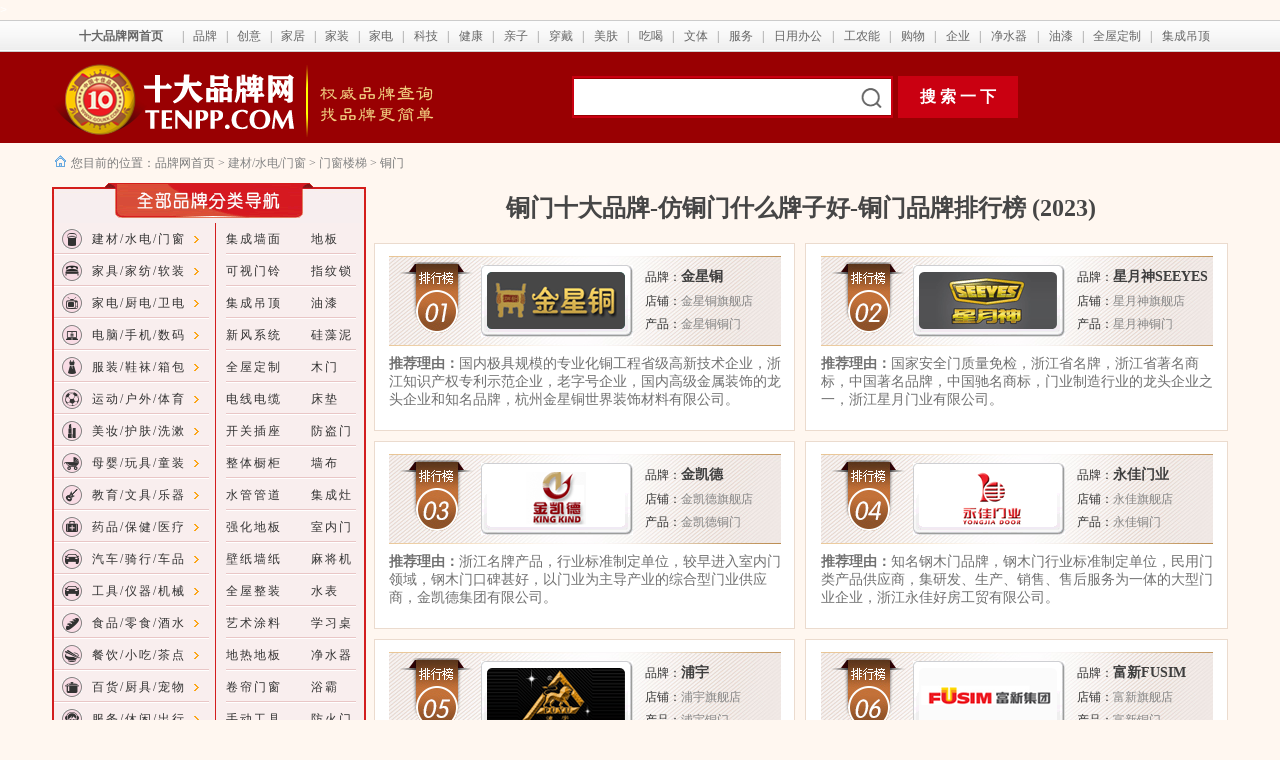

--- FILE ---
content_type: text/html
request_url: http://www.tenpp.com/pp/0667tm_index.html
body_size: 19184
content:
<!DOCTYPE html PUBLIC "-//W3C//DTD XHTML 1.0 Transitional//EN" "http://www.w3.org/TR/xhtml1/DTD/xhtml1-transitional.dtd">
<html xmlns="http://www.w3.org/1999/xhtml"><!-- InstanceBegin template="/Templates/tenppcom-10.dwt" codeOutsideHTMLIsLocked="false" --><head><script type="text/javascript" src="/common1.js"></script>><meta http-equiv="Content-Type" content="text/html; charset=gb2312"><!-- InstanceBeginEditable name="doctitle" --><title>凤凰体育买球新版更新说明_十佳品牌网</title><meta name="keywords" content="凤凰体育买球新版更新说明"><meta name="description" content="凤凰体育买球新版更新说明"><!-- InstanceEndEditable --><!-- InstanceBeginEditable name="head" --><!-- InstanceEndEditable --><style type="text/css">
.my_left_category{
width:314px;
font-size:12px;
font-family:arial,sans-serif;
letter-spacing:2px;
}
.my_left_category h1{
background-image:url(images1/daohang/spring_06.gif);
height:32px;
background-repeat:no-repeat;
font-size:14px;
font-weight:bold;
padding-left:15px;
padding-top:8px;
margin:0px;
color:#FFF;
}
.my_left_category .my_left_cat_list{
width:310px;
border-color:#d21e1f;
border-style:solid;
border-width:0px 2px 0px 2px;
line-height:13.5pt;
}
.my_left_category .my_left_cat_list h2 {
margin:0px;
padding:3px 5px 0px 9px;
}
.my_left_category .my_left_cat_list h2 a {
color:#d6290b;
font-weight:bold;
font-size:14px;
line-height:22px;
}
.my_left_category .my_left_cat_list h2 a:hover {
color:#d6290b;
font-weight:bold;
font-size:14px;
line-height:22px;
}
.my_left_category .h2_cat{
width:125px;
height:32px;
background-image:url(images1/daohang/my_menubg.gif);
background-repeat:no-repeat;
line-height:32px;
font-weight:normal;
color:#333333;
position:relative;
}
.my_left_category .h2_cat_1{
width:125px;
height:32px;
background-image:url(images1/daohang/my_menubg_1.gif);
background-repeat:no-repeat;
line-height:32px;
font-weight:normal;
color:#333333;
position:relative;
}
.my_left_category a{
font:12px;
text-decoration:none;
color:#333333;
}
.my_left_category a:hover{
text-decoration:underline;
color:#ff3333;
}
.my_left_category h3{
margin:0px;
padding:0px;
height:32px;
font-size:12px;
font-weight:normal;
display:block;
padding-left:8px;
}
.my_left_category h3 span{color:#999999; width:145px; float:right;}
.my_left_category h3 a{	line-height:32px;}
.my_left_category .h3_cat{
display:none;
width:204px;
position:absolute;
left:125px;
margin-top:-33px;
cursor:auto;
}
.my_left_category .shadow{
position:inherit;
background:url(images1/daohang/shadow_04.gif) left top;
width:204px;
}
.my_left_category .shadow_border{
position:inherit;
width:500px;
border:1px solid #959595; margin-top:1px;
border-left-width:0px;
background:url(images1/shadow_border.gif) no-repeat 0px 27px;
background-color:#ffffff;
margin-bottom:3px
}
.my_left_category .shadow_border ul{margin:0; padding:0; margin-left:15px}
.my_left_category .shadow_border ul li {
list-style:none;
padding-left:10px;
background-image:url(images1/daohang/my_cat_sub_menu_dot.gif);
background-repeat:no-repeat;
background-position:0px 10px;
float:left;
width:75px;
height:32px;
overflow:hidden;
letter-spacing:0px;
}
.my_left_category .active_cat{ z-index:99;background-position:0 -32px;cursor:pointer;}
.my_left_category .active_cat h3 { font-weight:bold}
.my_left_category .active_cat h3 span{ display:none;}
.my_left_category .active_cat div{display:block;}
</style><link href="../ccs.css" rel="stylesheet" type="text/css"></head><body>
<table width="100%" border="0" align="center" cellpadding="0" cellspacing="0"><tr><td height="32" align="center" nowrap background="images1/1_1_2.jpg"><table width="1160" border="0" align="center" cellpadding="0" cellspacing="0"><tr><td width="118" height="32" align="center"><a href="http://www.tenpp.com/" target="_blank" class="tt10tdalan"><strong>十大品牌网首页</strong></a></td>
        <td width="1"><span class="contenthui1">|</span></td>
        <td width="41" align="center"><a href="http://www.tenpp.com/menhu/pinpai/" target="_blank" class="tt10tdalan">品牌</a></td>
        <td width="1"><span class="contenthui1">|</span></td>
        <td width="41" align="center"><a href="http://www.tenpp.com/menhu/chuangyi/" target="_blank" class="tt10tdalan">创意</a></td>
        <td width="1"><span class="contenthui1">|</span></td>
        <td width="41" align="center"><a href="http://www.tenpp.com/menhu/jiaju/" target="_blank" class="tt10tdalan">家居</a></td>
        <td width="1"><span class="contenthui1">|</span></td>
        <td width="41" align="center"><a href="http://www.tenpp.com/menhu/jiazhuang/" target="_blank" class="tt10tdalan">家装</a></td>
        <td width="1"><span class="contenthui1">|</span></td>
        <td width="41" align="center"><a href="http://www.tenpp.com/menhu/jiadian/" target="_blank" class="tt10tdalan">家电</a></td>
        <td width="1"><span class="contenthui1">|</span></td>
        <td width="41" align="center"><a href="http://www.tenpp.com/menhu/keji/" target="_blank" class="tt10tdalan">科技</a></td>
        <td width="1" align="left"><span class="contenthui1">|</span></td>
        <td width="41" align="center"><a href="http://www.tenpp.com/menhu/jiankang/" target="_blank" class="tt10tdalan">健康</a></td>
        <td width="1"><span class="contenthui1">|</span></td>
        <td width="41" align="center"><a href="http://www.tenpp.com/menhu/qinzi/" target="_blank" class="tt10tdalan">亲子</a></td>
        <td width="1"><span class="contenthui1">|</span></td>
        <td width="41" align="center"><a href="http://www.tenpp.com/menhu/chuandai/" target="_blank" class="tt10tdalan">穿戴</a></td>
        <td width="1"><span class="contenthui1">|</span></td>
        <td width="41" align="center"><a href="http://www.tenpp.com/menhu/meifu/" target="_blank" class="tt10tdalan">美肤</a></td>
        <td width="1"><span class="contenthui1">|</span></td>
        <td width="41" align="center"><a href="http://www.tenpp.com/menhu/chihe/" target="_blank" class="tt10tdalan">吃喝</a></td>
        <td width="1"><span class="contenthui1">|</span></td>
        <td width="41" align="center"><a href="http://www.tenpp.com/menhu/wtqc/" target="_blank" class="tt10tdalan">文体</a></td>
        <td width="1"><span class="contenthui1">|</span></td>
        <td width="41" align="center"><a href="http://www.tenpp.com/menhu/cxfw/" target="_blank" class="tt10tdalan">服务</a></td>
        <td width="1"><span class="contenthui1">|</span></td>
        <td width="65" align="center"><a href="http://www.tenpp.com/menhu/rybg/" target="_blank" class="tt10tdalan">日用办公</a></td>
        <td width="1"><span class="contenthui1">|</span></td>
        <td width="53" align="center"><a href="http://www.tenpp.com/menhu/huagong/" target="_blank" class="tt10tdalan">工农能</a></td>
        <td width="1"><span class="contenthui1">|</span></td>
        <td width="41" align="center"><a href="https://ai.taobao.com?pid=mm_10737303_1970928_41200130" target="_blank" class="tt10tdalan">购物</a></td>
        <td width="1"><span class="contenthui1">|</span></td>
        <td width="41" align="center"><a href="http://www.tenpp.com/menhu/special/" target="_blank" class="tt10tdalan">企业</a></td>
        <td width="1"><span class="contenthui1">|</span></td>
        <td width="53" align="center"><a href="http://www.tenpp.com/pp/0624kts_index.html" target="_blank" class="tt10tdalan">净水器</a></td>
        <td width="1"><span class="contenthui1">|</span></td>
        <td width="41" align="center"><a href="http://www.tenpp.com/pp/000266yq-jiancai_index.htm" target="_blank" class="tt10tdalan">油漆</a></td>
        <td width="1"><span class="contenthui1">|</span></td>
        <td width="63" align="center"><a href="http://www.tenpp.com/pp/0682dingzhi_index.html" target="_blank" class="tt10tdalan">全屋定制</a></td>
        <td width="1"><span class="contenthui1">|</span></td>
        <td width="63" align="center"><a href="http://www.tenpp.com/pp/000269dd-jiancai_index.htm" target="_blank" class="tt10tdalan">集成吊顶</a></td>
        </tr></table></td>
  </tr></table><table width="100%" border="0" align="center" cellpadding="0" cellspacing="0"><tr><td width="100%" height="91" align="center" bgcolor="#990002"><table width="1176" border="0" align="center" cellpadding="0" cellspacing="0"><tr><td width="260" height="91" align="left"><a href="http://www.tenpp.com/" target="_blank"><img src="images1/logo.png" alt="十大品牌网" width="256" height="91" border="0"></a></td>
        <td width="260" align="left"><!-- InstanceBeginEditable name="EditRegion13" --><img src="http://www.tenpp.com/pp/images1/zhuanti/quanwei.png" width="203" height="91" border="0"><!-- InstanceEndEditable --></td>
        <td width="656" align="left" valign="middle"><style type="text/css">
#so360{white-space:nowrap}
#so360 form{margin:0;padding:0}
#so360_keyword{width:307px;height:34px;line-height:24px;font:16px arial;padding:
2px 5px;margin-right:5px;border:2px solid #CA0011;outline:0;vertical-align:middle;}
#so360_keyword{background:url(http://www.tenpp.com/images/sosuo.png)
no-repeat right center;}
#so360_submit{width:120px;height:42px;line-height:36px;border:0;color:#fff;
background:#CA0011;font-weight:bold;font:bold 16px arial;padding:0;
padding-top:3px\9;cursor:pointer;
vertical-align:middle}
    </style><div id="so360">
              <form action="http://www.so.com/s" target="_blank" id="so360form">
                <input name="q" type="text" id="so360_keyword" autocomplete="off"><input type="submit" id="so360_submit" value="搜 索 一 下"><input type="hidden" name="ie" value="utf-8"><input type="hidden" name="src" value="zz_tenpp.com"><input type="hidden" name="site" value="www.tenpp.com"><input type="hidden" name="rg" value="1"></form>
            </div></td>
      </tr></table></td>
  </tr></table><!-- InstanceBeginEditable name="EditRegion12" --><!-- InstanceEndEditable --><table width="1170" border="0" align="center" cellpadding="0" cellspacing="0"><tr><td width="1166" height="30" align="left" valign="bottom" class="contenthui-daohangtiao"><img src="images1/yeding-4.gif" width="16" height="15">您目前的位置：<a href="http://www.tenpp.com/" target="_blank" class="tt-daohangtiao">品牌网首页 </a> &gt; <!-- InstanceBeginEditable name="EditRegion3" --> <a href="http://www.tenpp.com/01.html" target="_blank" class="tt6hui">建材/水电/门窗</a> &gt; <a href="http://www.tenpp.com/01379mc.html" target="_blank" class="tt6hui">门窗楼梯</a><a href="http://www.tenpp.com/pp/000238db-jiancai_index.htm" target="_blank" class="t-daohang"></a> &gt;   铜门<!-- InstanceEndEditable --></td>
  </tr></table><table width="1176" border="0" align="center" cellpadding="0" cellspacing="0"><tr><td width="100%" height="10" align="center"></td>
  </tr></table><table width="1176" border="0" align="center" cellpadding="0" cellspacing="0"><tr><td width="314" align="left" valign="top"><table width="314" border="0" cellpadding="0" cellspacing="0"><tr><td height="40" valign="top" bgcolor="#F7EEEF"><!-- InstanceBeginEditable name="EditRegion8" --><!-- #BeginLibraryItem "/library/pp.lbi" -->

<link href="style.css" rel="stylesheet" type="text/css"><table width="314" border="0" cellspacing="0" cellpadding="0"><tr bgcolor="#F9EEEE"><td align="center"><div class="my_left_category">
      <h1 align="left">&#160;</h1>
      <div class="my_left_cat_list">
        <table width="310" border="0" cellspacing="0" cellpadding="0"><tr><td width="30"><table width="30" border="0" cellspacing="0" cellpadding="0"><tr><td width="30" height="32" align="right" valign="middle" background="images1/daohang/tu.gif"><a href="http://www.tenpp.com/01.html"><img src="http://www.tenpp.com/pp/images1/daohang/1-2.gif" alt="建材/水电/门窗" width="22" height="20" border="0"></a></td>
                </tr><tr><td width="30" height="32" align="right" valign="middle" background="images1/daohang/tu.gif"><a href="http://www.tenpp.com/02.html"><img src="http://www.tenpp.com/pp/images1/daohang/1-8.gif" alt="家具/家纺/软装" width="22" height="20" border="0"></a></td>
                </tr><tr><td width="30" height="32" align="right" valign="middle" background="images1/daohang/tu.gif"><a href="http://www.tenpp.com/03.html"><img src="http://www.tenpp.com/pp/images1/daohang/2-1.gif" alt="家电/厨电/卫电" width="22" height="20" border="0"></a></td>
                </tr><tr><td width="30" height="32" align="right" valign="middle" background="images1/daohang/tu.gif"><a href="http://www.tenpp.com/04.html"><img src="http://www.tenpp.com/pp/images1/daohang/2-4.gif" alt="电脑/手机/数码" width="22" height="20" border="0"></a></td>
                </tr><tr><td width="30" height="32" align="right" valign="middle" background="images1/daohang/tu.gif"><a href="http://www.tenpp.com/07.html"><img src="http://www.tenpp.com/pp/images1/daohang/3-1.gif" alt="服装/鞋袜/箱包" width="22" height="20" border="0"></a></td>
                </tr><tr><td width="30" height="32" align="right" valign="middle" background="images1/daohang/tu.gif"><a href="http://www.tenpp.com/05.html"><img src="http://www.tenpp.com/pp/images1/daohang/3-7.gif" alt="运动/户外/体育" width="22" height="20" border="0"></a></td>
                </tr><tr><td width="30" height="32" align="right" valign="middle" background="images1/daohang/tu.gif"><a href="http://www.tenpp.com/06.html"><img src="http://www.tenpp.com/pp/images1/daohang/4-2.gif" alt="美妆/护肤/洗漱" width="22" height="20" border="0"></a></td>
                </tr><tr><td width="30" height="32" align="right" valign="middle" background="images1/daohang/tu.gif"><a href="http://www.tenpp.com/08.html"><img src="http://www.tenpp.com/pp/images1/daohang/5-5.gif" alt="母婴/玩具/童装" width="22" height="20" border="0"></a></td>
                </tr><tr><td height="32" align="right" valign="middle" background="images1/daohang/tu.gif"><a href="http://www.tenpp.com/09.html"><img src="http://www.tenpp.com/pp/images1/daohang/5-7.gif" alt="教育/文具/乐器" width="22" height="20" border="0"></a></td>
                </tr><tr><td height="32" align="right" valign="middle" background="images1/daohang/tu.gif"><a href="http://www.tenpp.com/010.html"><img src="http://www.tenpp.com/pp/images1/daohang/6-7.gif" alt="药品/保健/医疗" width="22" height="20" border="0"></a></td>
                </tr><tr><td height="32" align="right" valign="middle" background="images1/daohang/tu.gif"><a href="http://www.tenpp.com/011.html"><img src="http://www.tenpp.com/pp/images1/daohang/7-5.gif" alt="汽车/骑行/车品" width="22" height="20" border="0"></a></td>
                </tr><tr><td height="32" align="right" valign="middle" background="images1/daohang/tu.gif"><a href="http://www.tenpp.com/012.html"><img src="http://www.tenpp.com/pp/images1/daohang/7-5.gif" alt="工具/仪器/机械" width="22" height="20" border="0"></a></td>
                </tr><tr><td height="32" align="right" valign="middle" background="images1/daohang/tu.gif"><a href="http://www.tenpp.com/017.html"><img src="http://www.tenpp.com/pp/images1/daohang/6-4.gif" alt="食品/零食/酒水" width="22" height="20" border="0"></a></td>
                </tr><tr><td height="32" align="right" valign="middle" background="images1/daohang/tu.gif"><a href="http://www.tenpp.com/015.html"><img src="http://www.tenpp.com/pp/images1/daohang/6-5.gif" alt="餐饮/小吃/茶点" width="22" height="20" border="0"></a></td>
                </tr><tr><td height="32" align="right" valign="middle" background="images1/daohang/tu.gif"><a href="http://www.tenpp.com/016.html"><img src="http://www.tenpp.com/pp/images1/daohang/7-2.gif" alt="百货/厨具/宠物" width="22" height="20" border="0"></a></td>
                </tr><tr><td height="32" align="right" valign="middle" background="images1/daohang/tu.gif"><a href="http://www.tenpp.com/018.html"><img src="http://www.tenpp.com/pp/images1/daohang/7-3.gif" alt="服务/休闲/出行" width="22" height="20" border="0"></a><a href="http://www.tenpp.com/015.html"></a></td>
                </tr><tr><td height="32" align="right" valign="middle" background="images1/daohang/tu.gif"><a href="http://www.tenpp.com/013.html"><img src="http://www.tenpp.com/pp/images1/daohang/2-8.gif" alt="网站/游戏/传媒" width="22" height="20" border="0"></a></td>
                </tr><tr><td height="32" align="right" valign="middle" background="images1/daohang/tu.gif"><a href="http://www.tenpp.com/014.html"><img src="http://www.tenpp.com/pp/images1/daohang/7-6.gif" alt="农资/化工/环保" width="22" height="20" border="0"></a></td>
                </tr><tr><td height="32" align="right" valign="middle" background="images1/daohang/tu.gif"><a href="http://www.tenpp.com/01714sjpp.html"><img src="http://www.tenpp.com/pp/images1/daohang/8-1.gif" alt="品牌/中国/全球" width="22" height="20" border="0"></a></td>
                </tr></table></td>
            <td width="123" align="left"><div class="h2_cat" onmouseover="this.className='h2_cat active_cat'" onmouseout="this.className='h2_cat'">
                <h3><a href="http://www.tenpp.com/01.html" class="t-daohang">建材/水电/门窗</a></h3>
              <div class="h3_cat">
                  <div class="shadow">
                    <div class="shadow_border">
                      <ul><li><a href="http://www.tenpp.com/0238db.html" target="_blank" class="paihang10">地板材料</a></li>
                        <li><a href="http://www.tenpp.com/019.html" target="_blank" class="paihang10">顶墙饰材</a><a href="http://www.tenpp.com/pp/000237mdb-jiancai_index.htm" target="_blank" class="t-daohang"></a></li>
                        <li><a href="http://www.tenpp.com/0266yq.html" target="_blank" class="paihang10">油漆涂料</a><a href="http://www.tenpp.com/pp/000241fhdb-jiancai_index.htm" target="_blank" class="t-daohang"></a></li>
                        <li><a href="http://www.tenpp.com/01379mc.html" target="_blank" class="paihang10">门窗楼梯</a><a href="http://www.tenpp.com/pp/000238db-jiancai_index.htm" target="_blank" class="t-daohang"></a></li>
                        <li><a href="http://www.tenpp.com/578sj.html" target="_blank" class="paihang10">锁具五金</a><a href="http://www.tenpp.com/pp/000243smfhdb-jiancai_index.htm" target="_blank" class="t-daohang"></a></li>
                        <li><a href="http://www.tenpp.com/0280sg.html" target="_blank" class="paihang10">管件管道</a><a href="http://www.tenpp.com/pp/000239qhdb-jiancai_index.htm" target="_blank" class="t-daohang"></a></li>
                        <li><a href="http://www.tenpp.com/029.html" target="_blank" class="paihang10">建筑材料</a><a href="http://www.tenpp.com/pp/000242qhfhdb-jiancai_index.htm" target="_blank" class="t-daohang"></a></li>
                        <li><a href="http://www.tenpp.com/02779js.html" target="_blank" class="paihang10">胶水胶料</a></li>
                        <li><a href="http://www.tenpp.com/264tc.html" target="_blank" class="paihang10">陶瓷瓷砖</a><a href="http://www.tenpp.com/pp/0681fjddb_index.html" target="_blank" class="t-daohang"></a></li>
                        <li><a href="http://www.tenpp.com/0682qwdz.html" target="_blank" class="paihang10">集成定制</a><a href="http://www.tenpp.com/pp/000237mdb-jiancai_index.htm" target="_blank" class="t-daohang"></a></li>
                        <li><a href="http://www.tenpp.com/02495dg.html" target="_blank" class="paihang10">电工电料</a><a href="http://www.tenpp.com/pp/0760msdb.html" target="_blank" class="t-daohang"></a></li>
                        <li><a href="http://www.tenpp.com/250dj.html" target="_blank" class="paihang10">灯具灯饰</a></li>
                        <li><a href="http://www.tenpp.com/0258kgcz.html" target="_blank" class="paihang10">开关插座</a></li>
                        <li><a href="http://www.tenpp.com/287jk.html" target="_blank" class="paihang10">安防门禁</a><a href="http://www.tenpp.com/pp/000240fhdb-jiancai_index.htm" target="_blank" class="t-daohang"></a></li>
                        <li><a href="http://www.tenpp.com/589bc.html" target="_blank" class="paihang10">板材木材</a><a href="http://www.tenpp.com/pp/000264tc-jiancai_index.htm" target="_blank" class="t-daohang"></a></li>
                        <li><a href="http://www.tenpp.com/424wyjj.html" target="_blank" class="paihang10">卫浴洁具</a><a href="http://www.tenpp.com/pp/0698qz_index.html" target="_blank" class="t-daohang"></a></li>
                        <li><a href="http://www.tenpp.com/1001xfqc.html" target="_blank" class="paihang10">消防器材</a></li>
                        </ul></div>
                  </div>
              </div>
            </div>
                <div class="h2_cat" onmouseover="this.className='h2_cat active_cat'" onmouseout="this.className='h2_cat'">
                  <h3><a href="http://www.tenpp.com/02.html" class="t-daohang">家具/家纺/软装</a></h3>
                  <div class="h3_cat">
                    <div class="shadow">
                      <div class="shadow_border">
                        <ul><li><a href="http://www.tenpp.com/03041shjj.html" target="_blank" class="paihang10">生活家具</a><a href="http://www.tenpp.com/pp/000266yq-jiancai_index.htm" target="_blank" class="t-daohang"></a></li>
                          <li><a href="http://www.tenpp.com/291etjj.html" target="_blank" class="paihang10">儿童家具</a><a href="http://www.tenpp.com/pp/000267tl-jiancai_index.htm" target="_blank" class="t-daohang"></a></li>
                          <li><a href="http://www.tenpp.com/288bgjj.html" target="_blank" class="paihang10">办公家具</a><a href="http://www.tenpp.com/pp/000268hbq-jiancai_index.htm" target="_blank" class="t-daohang"></a></li>
                          <li><a href="http://www.tenpp.com/115sf.html" target="_blank" class="paihang10">沙发分类</a></li>
                          <li><a href="http://www.tenpp.com/129c.html" target="_blank" class="paihang10">床具分类</a></li>
                          <li><a href="http://www.tenpp.com/124jf.html" target="_blank" class="paihang10">家纺床品</a><a href="http://www.tenpp.com/pp/000265rjq-jiancai_index.htm" target="_blank" class="t-daohang"></a></li>
                          <li><a href="http://www.tenpp.com/127fzp.html" target="_blank" class="paihang10">布艺布料</a><a href="http://www.tenpp.com/pp/000546jjq_index.htm" target="_blank" class="t-daohang"></a></li>
                          <li><a href="http://www.tenpp.com/02117zt.html" target="_blank" class="paihang10">枕头抱枕</a><a href="http://www.tenpp.com/pp/0686tuliao_index.html" target="_blank" class="t-daohang"></a></li>
                          <li><a href="http://www.tenpp.com/588snx.html" target="_blank" class="paihang10">收纳整理</a><a href="http://www.tenpp.com/pp/000548dbq_index.htm" target="_blank" class="t-daohang"></a></li>
                        </ul></div>
                    </div>
                  </div>
                </div>
              <div class="h2_cat" onmouseover="this.className='h2_cat active_cat'" onmouseout="this.className='h2_cat'">
                  <h3><a href="http://www.tenpp.com/03.html" class="t-daohang">家电/厨电/卫电</a></h3>
                <div class="h3_cat">
                    <div class="shadow">
                      <div class="shadow_border">
                        <ul><li><a href="http://www.tenpp.com/020.html" target="_blank" class="paihang10">大家电</a><a href="http://www.tenpp.com/pp/000350wy_index.htm" target="_blank" class="t-daohang"></a></li>
                          <li><a href="http://www.tenpp.com/967cfdq.html" target="_blank" class="paihang10">厨房电器</a><a href="http://www.tenpp.com/pp/000246jj-jiazhuang_index.htm" target="_blank" class="t-daohang"></a></li>
                          <li><a href="http://www.tenpp.com/03042wydq.html" target="_blank" class="paihang10">卫浴电器</a><a href="http://www.tenpp.com/pp/000422gyjj_index.htm" target="_blank" class="t-daohang"></a></li>
                          <li><a href="http://www.tenpp.com/48jd.html" target="_blank" class="paihang10">生活电器</a><a href="http://www.tenpp.com/pp/0804jcsc.html" target="_blank" class="t-daohang"></a></li>
                          <li><a href="http://www.tenpp.com/50xdq.html" target="_blank" class="paihang10">厨房小电</a><a href="http://www.tenpp.com/pp/0651sc_index.html" target="_blank" class="t-daohang"></a></li>
                          <li><a href="http://www.tenpp.com/030.html" target="_blank" class="paihang10">饮水净水</a><a href="http://www.tenpp.com/pp/0647dl_index.html" target="_blank" class="t-daohang"></a></li>
                          <li><a href="http://www.tenpp.com/55kt.html" target="_blank" class="paihang10">空调新风</a><a href="http://www.tenpp.com/pp/000247lyf-jiazhuang_index.htm" target="_blank" class="t-daohang"></a></li>
                          <li><a href="http://www.tenpp.com/521yx.html" target="_blank" class="paihang10">音箱音响</a><a href="http://www.tenpp.com/pp/0689amyg_index.html" target="_blank" class="t-daohang"></a></li>
                          <li><a href="http://www.tenpp.com/358dnq.html" target="_blank" class="paihang10">取暖电器</a><a href="http://www.tenpp.com/pp/000248yg-jiazhuang_index.htm" target="_blank" class="t-daohang"></a></li>
                          <li><a href="http://www.tenpp.com/355xcq.html" target="_blank" class="paihang10">吸尘除尘</a></li>
                          <li><a href="http://www.tenpp.com/60dfs.html" target="_blank" class="paihang10">电风扇</a></li>
                          <li><a href="http://www.tenpp.com/067.html" target="_blank" class="paihang10">商用电器</a><a href="http://www.tenpp.com/60dfs.html" target="_blank" class="paihang10"></a></li>
                        </ul></div>
                    </div>
                </div>
              </div>
              <!-- again -->
                <div class="h2_cat" onmouseover="this.className='h2_cat active_cat'" onmouseout="this.className='h2_cat'">
                  <h3><a href="http://www.tenpp.com/04.html" class="t-daohang">电脑/手机/数码</a></h3>
                  <div class="h3_cat">
                    <div class="shadow">
                      <div class="shadow_border">
                        <ul><li><a href="http://www.tenpp.com/139sj.html" target="_blank" class="paihang10">手机通讯</a><a href="http://www.tenpp.com/pp/0641ds_index.html" target="_blank" class="t-daohang"></a></li>
                          <li><a href="http://www.tenpp.com/141rj.html" target="_blank" class="paihang10">耳塞耳机</a><a href="http://www.tenpp.com/pp/000250dj-jiazhuang_index.htm" target="_blank" class="t-daohang"></a></li>
                          <li><a href="http://www.tenpp.com/01243syqc.html" target="_blank" class="paihang10">摄影摄像</a><a href="http://www.tenpp.com/pp/0642jnd_index.html" target="_blank" class="t-daohang"></a></li>
                          <li><a href="http://www.tenpp.com/034.html" target="_blank" class="paihang10">数码外设</a><a href="http://www.tenpp.com/pp/000481wyj_index.htm" target="_blank" class="t-daohang"></a></li>
                          <li><a href="http://www.tenpp.com/2nn.html" target="_blank" class="paihang10">电脑设备</a><a href="http://www.tenpp.com/pp/0783xdd.html" target="_blank" class="t-daohang"></a></li>
                          <li><a href="http://www.tenpp.com/031.html" target="_blank" class="paihang10">办公设备</a><a href="http://www.tenpp.com/pp/0779led.html" target="_blank" class="t-daohang"></a></li>
                          <li><a href="http://www.tenpp.com/035.html" target="_blank" class="paihang10">存储网络</a><a href="http://www.tenpp.com/pp/0806dsd.html" target="_blank" class="t-daohang"></a></li>
                          <li><a href="http://www.tenpp.com/068.html" target="_blank" class="paihang10">智能设备</a></li>
                          <li><a href="http://www.tenpp.com/024.html" target="_blank" class="paihang10">教育电子</a></li>
                        </ul></div>
                    </div>
                  </div>
                </div>
              <div class="h2_cat" onmouseover="this.className='h2_cat active_cat'" onmouseout="this.className='h2_cat'">
                  <h3><a href="http://www.tenpp.com/07.html" class="t-daohang">服装/鞋袜/箱包</a></h3>
                <div class="h3_cat">
                    <div class="shadow">
                      <div class="shadow_border">
                        <ul><li><a href="http://www.tenpp.com/166fz.html" target="_blank" class="paihang10">服装服饰</a><a href="http://www.tenpp.com/pp/000280sg-jiazhuang_index.htm" target="_blank" class="t-daohang"></a></li>
                          <li><a href="http://www.tenpp.com/168nz.html" target="_blank" class="paihang10">男装男裤</a><a href="http://www.tenpp.com/pp/000501sn_index.htm" target="_blank" class="t-daohang"></a></li>
                          <li><a href="http://www.tenpp.com/01382nx.html" target="_blank" class="paihang10">男鞋男靴</a><a href="http://www.tenpp.com/pp/000500bl_index.htm" target="_blank" class="t-daohang"></a></li>
                          <li><a href="http://www.tenpp.com/169nz.html" target="_blank" class="paihang10">女装女裤</a><a href="http://www.tenpp.com/pp/000493gc_index.htm" target="_blank" class="t-daohang"></a></li>
                          <li><a href="http://www.tenpp.com/307ny.html" target="_blank" class="paihang10">内衣内裤</a><a href="http://www.tenpp.com/pp/000499bxg_index.htm" target="_blank" class="t-daohang"></a></li>
                          <li><a href="http://www.tenpp.com/01383nx.html" target="_blank" class="paihang10">女鞋女靴</a><a href="http://www.tenpp.com/pp/000492lc_index.htm" target="_blank" class="t-daohang"></a></li>
                          <li><a href="http://www.tenpp.com/309nx.html" target="_blank" class="paihang10">时尚鞋靴</a><a href="http://www.tenpp.com/pp/0754mhq.html" target="_blank" class="t-daohang"></a></li>
                          <li><a href="http://www.tenpp.com/042.html" target="_blank" class="paihang10">婴童鞋服</a><a href="http://www.tenpp.com/pp/000615sb_index.html" target="_blank" class="t-daohang"></a></li>
                          <li><a href="http://www.tenpp.com/021.html" target="_blank" class="paihang10">箱包皮具</a></li>
                          <li><a href="http://www.tenpp.com/272sb.html" target="_blank" class="paihang10">钟表手表</a></li>
                          <li><a href="http://www.tenpp.com/156ss.html" target="_blank" class="paihang10">珠宝首饰</a><a href="http://www.tenpp.com/021.html" target="_blank" class="paihang10"></a></li>
                          <li><a href="http://www.tenpp.com/490sjdx.html" target="_blank" class="paihang10">奢侈品</a></li>
                        </ul></div>
                    </div>
                </div>
              </div>
              <div class="h2_cat" onmouseover="this.className='h2_cat active_cat'" onmouseout="this.className='h2_cat'">
                  <h3><a href="http://www.tenpp.com/05.html" class="t-daohang">运动/户外/体育</a></h3>
                <div class="h3_cat">
                    <div class="shadow">
                      <div class="shadow_border">
                        <ul><li><a href="http://www.tenpp.com/173yd.html" target="_blank" class="paihang10">运动鞋服</a><a href="http://www.tenpp.com/pp/000313fdm_index.htm" target="_blank" class="t-daohang"></a></li>
                          <li><a href="http://www.tenpp.com/194hwyp.html" target="_blank" class="paihang10">户外装备</a><a href="http://www.tenpp.com/pp/000295tzm-jiazhuang_index.htm" target="_blank" class="t-daohang"></a></li>
                          <li><a href="http://www.tenpp.com/036.html" target="_blank" class="paihang10">体育用品</a><a href="http://www.tenpp.com/pp/0667tm_index.html" target="_blank" class="t-daohang"></a></li>
                          <li><a href="http://www.tenpp.com/032.html" target="_blank" class="paihang10">游泳用品</a><a href="http://www.tenpp.com/pp/000270smm-jiazhuang_index.htm" target="_blank" class="t-daohang"></a></li>
                          <li><a href="http://www.tenpp.com/203jsqc.html" target="_blank" class="paihang10">健身器材</a><a href="http://www.tenpp.com/pp/000534mqm_index.htm" target="_blank" class="t-daohang"></a></li>
                          <li><a href="http://www.tenpp.com/037.html" target="_blank" class="paihang10">轮滑滑板</a><a href="http://www.tenpp.com/pp/000296my-jiazhuang_index.htm" target="_blank" class="t-daohang"></a></li>
                          <li><a href="http://www.tenpp.com/02079hj.html" target="_blank" class="paihang10">运动护具</a></li>
                          <li><a href="http://www.tenpp.com/325dj.html" target="_blank" class="paihang10">垂钓用品</a></li>
                          <li><a href="http://www.tenpp.com/038.html" target="_blank" class="paihang10">棋牌麻将</a><a href="http://www.tenpp.com/02079hj.html" target="_blank" class="paihang10"></a></li>
                        </ul></div>
                    </div>
                </div>
              </div>
              <div class="h2_cat" onmouseover="this.className='h2_cat active_cat'" onmouseout="this.className='h2_cat'">
                <h3><a href="http://www.tenpp.com/06.html" class="t-daohang">美妆/护肤/洗漱</a></h3>
                <div class="h3_cat">
                  <div class="shadow">
                    <div class="shadow_border">
                      <ul><li><a href="http://www.tenpp.com/75hzp.html" target="_blank" class="paihang10">彩妆化妆</a><a href="http://www.tenpp.com/pp/000117ju-JJ_index.htm" target="_blank" class="t-daohang"></a></li>
                        <li><a href="http://www.tenpp.com/77hf.html" target="_blank" class="paihang10">护肤保养</a><a href="http://www.tenpp.com/pp/000590ctjj_index.htm" target="_blank" class="t-daohang"></a></li>
                        <li><a href="http://www.tenpp.com/039.html" target="_blank" class="paihang10">香氛美体</a><a href="http://www.tenpp.com/pp/000410smjj_index.htm" target="_blank" class="t-daohang"></a></li>
                        <li><a href="http://www.tenpp.com/93mm.html" target="_blank" class="paihang10">面膜系列</a><a href="http://www.tenpp.com/pp/000290hmjj-JJ_index.htm" target="_blank" class="t-daohang"></a></li>
                        <li><a href="http://www.tenpp.com/382xmn.html" target="_blank" class="paihang10">洗面奶</a><a href="http://www.tenpp.com/pp/000419sg_index.htm" target="_blank" class="t-daohang"></a></li>
                        <li><a href="http://www.tenpp.com/78ns.html" target="_blank" class="paihang10">男士护肤</a><a href="http://www.tenpp.com/pp/0648bsjj_index.html" target="_blank" class="t-daohang"></a></li>
                        <li><a href="http://www.tenpp.com/387zymf.html" target="_blank" class="paihang10">美发造型</a><a href="http://www.tenpp.com/pp/000288bgjj-JJ_index.htm" target="_blank" class="t-daohang"></a></li>
                        <li><a href="http://www.tenpp.com/040.html" target="_blank" class="paihang10">个人护理</a></li>
                        <li><a href="http://www.tenpp.com/041.html" target="_blank" class="paihang10">沐浴洗漱</a></li>
                      </ul></div>
                  </div>
                </div>
              </div>
              <div class="h2_cat" onmouseover="this.className='h2_cat active_cat'" onmouseout="this.className='h2_cat'">
                <h3><a href="http://www.tenpp.com/08.html" class="t-daohang">母婴/玩具/童装</a></h3>
                <div class="h3_cat">
                  <div class="shadow">
                    <div class="shadow_border">
                      <ul><li><a href="http://www.tenpp.com/367yeyp.html" target="_blank" class="paihang10">婴儿用品</a></li>
                        <li><a href="http://www.tenpp.com/022.html" target="_blank" class="paihang10">母婴食品</a><a href="http://www.tenpp.com/pp/000590ctjj_index.htm" target="_blank" class="t-daohang"></a></li>
                        <li><a href="http://www.tenpp.com/023.html" target="_blank" class="paihang10">婴童洗护</a><a href="http://www.tenpp.com/pp/000410smjj_index.htm" target="_blank" class="t-daohang"></a></li>
                        <li><a href="http://www.tenpp.com/371wj.html" target="_blank" class="paihang10">婴童玩具</a><a href="http://www.tenpp.com/pp/000290hmjj-JJ_index.htm" target="_blank" class="t-daohang"></a></li>
                        <li><a href="http://www.tenpp.com/043.html" target="_blank" class="paihang10">车床餐椅</a><a href="http://www.tenpp.com/pp/000419sg_index.htm" target="_blank" class="t-daohang"></a></li>
                        <li><a href="http://www.tenpp.com/042.html" target="_blank" class="paihang10">婴童鞋服</a><a href="http://www.tenpp.com/pp/0648bsjj_index.html" target="_blank" class="t-daohang"></a></li>
                        <li><a href="http://www.tenpp.com/044.html" target="_blank" class="paihang10">孕产用品</a></li>
                        </ul></div>
                  </div>
                </div>
              </div>
              <div class="h2_cat" onmouseover="this.className='h2_cat active_cat'" onmouseout="this.className='h2_cat'">
                <h3><a href="http://www.tenpp.com/09.html" class="t-daohang">教育/文具/乐器</a></h3>
                <div class="h3_cat">
                  <div class="shadow">
                    <div class="shadow_border">
                      <ul><li><a href="http://www.tenpp.com/177wj.html" target="_blank" class="paihang10">文具用品</a><a href="http://www.tenpp.com/pp/000117ju-JJ_index.htm" target="_blank" class="t-daohang"></a></li>
                        <li><a href="http://www.tenpp.com/402bgyp.html" target="_blank" class="paihang10">办公用品</a><a href="http://www.tenpp.com/pp/000590ctjj_index.htm" target="_blank" class="t-daohang"></a></li>
                        <li><a href="http://www.tenpp.com/024.html" target="_blank" class="paihang10">教育电子</a><a href="http://www.tenpp.com/pp/000410smjj_index.htm" target="_blank" class="t-daohang"></a></li>
                        <li><a href="http://www.tenpp.com/03079yq.html" target="_blank" class="paihang10">中西乐器</a><a href="http://www.tenpp.com/pp/000290hmjj-JJ_index.htm" target="_blank" class="t-daohang"></a></li>
                        <li><a href="http://www.tenpp.com/070.html" target="_blank" class="paihang10">教育学校</a><a href="http://www.tenpp.com/pp/000419sg_index.htm" target="_blank" class="t-daohang"></a></li>
                        <li><a href="http://www.tenpp.com/071.html" target="_blank" class="paihang10">培训辅导</a><a href="http://www.tenpp.com/pp/0648bsjj_index.html" target="_blank" class="t-daohang"></a></li>
                        </ul></div>
                  </div>
                </div>
              </div>
              <div class="h2_cat" onmouseover="this.className='h2_cat active_cat'" onmouseout="this.className='h2_cat'">
                <h3><a href="http://www.tenpp.com/010.html" class="t-daohang">药品/保健/医疗</a></h3>
                <div class="h3_cat">
                  <div class="shadow">
                    <div class="shadow_border">
                      <ul><li><a href="http://www.tenpp.com/342yp.html" target="_blank" class="paihang10">医药药品</a><a href="http://www.tenpp.com/pp/000117ju-JJ_index.htm" target="_blank" class="t-daohang"></a></li>
                        <li><a href="http://www.tenpp.com/344yljx.html" target="_blank" class="paihang10">保健器械</a><a href="http://www.tenpp.com/pp/000590ctjj_index.htm" target="_blank" class="t-daohang"></a></li>
                        <li><a href="http://www.tenpp.com/045.html" target="_blank" class="paihang10">天然滋补</a><a href="http://www.tenpp.com/pp/000410smjj_index.htm" target="_blank" class="t-daohang"></a></li>
                        <li><a href="http://www.tenpp.com/260bjp.html" target="_blank" class="paihang10">保健营养</a><a href="http://www.tenpp.com/pp/000290hmjj-JJ_index.htm" target="_blank" class="t-daohang"></a></li>
                        <li><a href="http://www.tenpp.com/046.html" target="_blank" class="paihang10">防护护理</a><a href="http://www.tenpp.com/pp/000419sg_index.htm" target="_blank" class="t-daohang"></a></li>
                        <li><a href="http://www.tenpp.com/01989cryp.html" target="_blank" class="paihang10">成人用品</a><a href="http://www.tenpp.com/pp/0648bsjj_index.html" target="_blank" class="t-daohang"></a></li>
                        </ul></div>
                  </div>
                </div>
              </div>
              <div class="h2_cat" onmouseover="this.className='h2_cat active_cat'" onmouseout="this.className='h2_cat'">
                <h3><a href="http://www.tenpp.com/011.html" class="t-daohang">汽车/骑行/车品</a></h3>
                <div class="h3_cat">
                  <div class="shadow">
                    <div class="shadow_border">
                      <ul><li><a href="http://www.tenpp.com/146qc.html" target="_blank" class="paihang10">汽车轿车</a><a href="http://www.tenpp.com/pp/000117ju-JJ_index.htm" target="_blank" class="t-daohang"></a></li>
                        <li><a href="http://www.tenpp.com/025.html" target="_blank" class="paihang10">骑行车辆</a></li>
                        <li><a href="http://www.tenpp.com/026.html" target="_blank" class="paihang10">运输车辆</a><a href="http://www.tenpp.com/pp/000410smjj_index.htm" target="_blank" class="t-daohang"></a></li>
                        <li><a href="http://www.tenpp.com/01956qcyp.html" target="_blank" class="paihang10">车辆用品</a><a href="http://www.tenpp.com/pp/000290hmjj-JJ_index.htm" target="_blank" class="t-daohang"></a></li>
                        <li><a href="http://www.tenpp.com/066.html" target="_blank" class="paihang10">骑行用品</a><a href="http://www.tenpp.com/pp/000419sg_index.htm" target="_blank" class="t-daohang"></a></li>
                        </ul></div>
                  </div>
                </div>
              </div>
              <div class="h2_cat" onmouseover="this.className='h2_cat active_cat'" onmouseout="this.className='h2_cat'">
                <h3><a href="http://www.tenpp.com/012.html" class="t-daohang">工具/仪器/机械</a></h3>
                <div class="h3_cat">
                  <div class="shadow">
                    <div class="shadow_border">
                      <ul><li><a href="http://www.tenpp.com/047.html" target="_blank" class="paihang10">维修工具</a><a href="http://www.tenpp.com/pp/000117ju-JJ_index.htm" target="_blank" class="t-daohang"></a></li>
                        <li><a href="http://www.tenpp.com/048.html" target="_blank" class="paihang10">机电机械</a><a href="http://www.tenpp.com/pp/000590ctjj_index.htm" target="_blank" class="t-daohang"></a></li>
                        <li><a href="http://www.tenpp.com/049.html" target="_blank" class="paihang10">仪器仪表</a><a href="http://www.tenpp.com/pp/000410smjj_index.htm" target="_blank" class="t-daohang"></a></li>
                        <li><a href="http://www.tenpp.com/02220fhyp.html" target="_blank" class="paihang10">安全防护</a><a href="http://www.tenpp.com/pp/000290hmjj-JJ_index.htm" target="_blank" class="t-daohang"></a></li>
                        <li><a href="http://www.tenpp.com/072.html" target="_blank" class="paihang10">机械五金</a><a href="http://www.tenpp.com/pp/000419sg_index.htm" target="_blank" class="t-daohang"></a></li>
                        <li><a href="http://www.tenpp.com/01468gcjx.html" target="_blank" class="paihang10">工程机械</a></li>
                        <li><a href="http://www.tenpp.com/02660nj.html" target="_blank" class="paihang10">农用机械</a><a href="http://www.tenpp.com/pp/0648bsjj_index.html" target="_blank" class="t-daohang"></a></li>
                        </ul></div>
                  </div>
                </div>
              </div>
              <div class="h2_cat" onmouseover="this.className='h2_cat active_cat'" onmouseout="this.className='h2_cat'">
                <h3><a href="http://www.tenpp.com/017.html" class="t-daohang">食品/零食/酒水</a></h3>
                <div class="h3_cat">
                  <div class="shadow">
                    <div class="shadow_border">
                      <ul><li><a href="http://www.tenpp.com/227syy.html" target="_blank" class="paihang10">食用油</a><a href="http://www.tenpp.com/pp/000124jf-JJ_index.htm" target="_blank" class="t-daohang"></a></li>
                        <li><a href="http://www.tenpp.com/221twp.html" target="_blank" class="paihang10">调味品</a><a href="http://www.tenpp.com/pp/000116jj-JJ_index.htm" target="_blank" class="t-daohang"></a></li>
                        <li><a href="http://www.tenpp.com/055.html" target="_blank" class="paihang10">米面干货</a><a href="http://www.tenpp.com/pp/000119csyp-JJ_index.htm" target="_blank" class="t-daohang"></a></li>
                        <li><a href="http://www.tenpp.com/028.html" target="_blank" class="paihang10">方便速食</a><a href="http://www.tenpp.com/pp/0842zsjf.html" target="_blank" class="t-daohang"></a></li>
                        <li><a href="http://www.tenpp.com/051.html" target="_blank" class="paihang10">零食熟食</a><a href="http://www.tenpp.com/pp/000431ymb_index.htm" target="_blank" class="t-daohang"></a></li>
                        <li><a href="http://www.tenpp.com/01529jg.html" target="_blank" class="paihang10">坚果干果</a><a href="http://www.tenpp.com/pp/000298yrb-JJ_index.htm" target="_blank" class="t-daohang"></a></li>
                        <li><a href="http://www.tenpp.com/213bg.html" target="_blank" class="paihang10">饼干</a><a href="http://www.tenpp.com/pp/000128cd-JJ_index.htm" target="_blank" class="t-daohang"></a></li>
                        <li><a href="http://www.tenpp.com/214nt.html" target="_blank" class="paihang10">糖果</a><a href="http://www.tenpp.com/pp/0755zd.html" target="_blank" class="t-daohang"></a></li>
                        <li><a href="http://www.tenpp.com/01527gd.html" target="_blank" class="paihang10">糕点</a></li>
                        <li><a href="http://www.tenpp.com/054.html" target="_blank" class="paihang10">冲饮咖啡</a><a href="http://www.tenpp.com/pp/000121csb-JJ_index.htm" target="_blank" class="t-daohang"></a></li>
                        <li><a href="http://www.tenpp.com/052.html" target="_blank" class="paihang10">牛奶乳品</a></li>
                        <li><a href="http://www.tenpp.com/204yl.html" target="_blank" class="paihang10">饮料水饮</a></li>
                        <li><a href="http://www.tenpp.com/494c.html" target="_blank" class="paihang10">茶叶花茶</a></li>
                        <li><a href="http://www.tenpp.com/053.html" target="_blank" class="paihang10">酒类名酒</a></li>
                        <li><a href="http://www.tenpp.com/056.html" target="_blank" class="paihang10">香烟烟具</a></li>
                        <li><a href="http://www.tenpp.com/494c.html" target="_blank" class="paihang10"></a><a href="http://www.tenpp.com/057.html" target="_blank" class="paihang10">肉类蛋品</a></li>
                        <li><a href="http://www.tenpp.com/058.html" target="_blank" class="paihang10">海鲜水产</a></li>
                        <li><a href="http://www.tenpp.com/059.html" target="_blank" class="paihang10">蔬菜水果</a></li>
                      </ul></div>
                  </div>
                </div>
              </div>
              <div class="h2_cat" onmouseover="this.className='h2_cat active_cat'" onmouseout="this.className='h2_cat'">
                <h3><a href="http://www.tenpp.com/015.html" class="t-daohang">餐饮/小吃/茶点</a></h3>
                <div class="h3_cat">
                  <div class="shadow">
                    <div class="shadow_border">
                      <ul><li><a href="http://www.tenpp.com/050.html" target="_blank" class="paihang10">特色餐饮</a><a href="http://www.tenpp.com/pp/000124jf-JJ_index.htm" target="_blank" class="t-daohang"></a></li>
                        <li><a href="http://www.tenpp.com/064.html" target="_blank" class="paihang10">中式餐饮</a><a href="http://www.tenpp.com/pp/000116jj-JJ_index.htm" target="_blank" class="t-daohang"></a></li>
                        <li><a href="http://www.tenpp.com/073.html" target="_blank" class="paihang10">外国餐饮</a><a href="http://www.tenpp.com/pp/000119csyp-JJ_index.htm" target="_blank" class="t-daohang"></a></li>
                        <li><a href="http://www.tenpp.com/065.html" target="_blank" class="paihang10">小吃早点</a><a href="http://www.tenpp.com/pp/0842zsjf.html" target="_blank" class="t-daohang"></a></li>
                        </ul></div>
                  </div>
                </div>
              </div>
              <div class="h2_cat" onmouseover="this.className='h2_cat active_cat'" onmouseout="this.className='h2_cat'">
                <h3><a href="http://www.tenpp.com/016.html" class="t-daohang">百货/厨具/宠物</a></h3>
                <div class="h3_cat">
                  <div class="shadow">
                    <div class="shadow_border">
                      <ul><li><a href="http://www.tenpp.com/252cj.html" target="_blank" class="paihang10">厨具锅具</a><a href="http://www.tenpp.com/pp/000124jf-JJ_index.htm" target="_blank" class="t-daohang"></a></li>
                        <li><a href="http://www.tenpp.com/062.html" target="_blank" class="paihang10">餐具盘碗</a><a href="http://www.tenpp.com/pp/000116jj-JJ_index.htm" target="_blank" class="t-daohang"></a></li>
                        <li><a href="http://www.tenpp.com/060.html" target="_blank" class="paihang10">清洁工具</a><a href="http://www.tenpp.com/pp/000119csyp-JJ_index.htm" target="_blank" class="t-daohang"></a></li>
                        <li><a href="http://www.tenpp.com/061.html" target="_blank" class="paihang10">日化清洁</a></li>
                        <li><a href="http://www.tenpp.com/063.html" target="_blank" class="paihang10">杯子水壶</a><a href="http://www.tenpp.com/pp/000298yrb-JJ_index.htm" target="_blank" class="t-daohang"></a></li>
                        <li><a href="http://www.tenpp.com/01655shyz.html" target="_blank" class="paihang10">纸巾纸品</a><a href="http://www.tenpp.com/pp/000121csb-JJ_index.htm" target="_blank" class="t-daohang"></a></li>
                        <li><a href="http://www.tenpp.com/588snx.html" target="_blank" class="paihang10">收纳整理</a><a href="http://www.tenpp.com/pp/000548dbq_index.htm" target="_blank" class="t-daohang"></a></li>
                        <li><a href="http://www.tenpp.com/027.html" target="_blank" class="paihang10">防蚊杀虫</a></li>
                        <li><a href="http://www.tenpp.com/02479cwyp.html" target="_blank" class="paihang10">宠物日用</a></li>
                      </ul></div>
                  </div>
                </div>
              </div>
              <div class="h2_cat" onmouseover="this.className='h2_cat active_cat'" onmouseout="this.className='h2_cat'">
                <h3><a href="http://www.tenpp.com/018.html" class="t-daohang">服务/休闲/出行</a></h3>
                <div class="h3_cat">
                  <div class="shadow">
                    <div class="shadow_border">
                      <ul><li><a href="http://www.tenpp.com/pp/1917jz.html" target="_blank" class="t-daohang">家政服务</a></li>
                        <li><a href="http://www.tenpp.com/pp/000463swjd_index.htm" target="_blank" class="t-daohang">快递</a></li>
                        <li><a href="http://www.tenpp.com/pp/2150wl.html" target="_blank" class="t-daohang">物流</a></li>
                        <li><a href="http://www.tenpp.com/pp/1058wm.html" target="_blank" class="t-daohang">外卖</a></li>
                        <li><a href="http://www.tenpp.com/pp/000605adsl_index.htm" target="_blank" class="t-daohang">旅游网站</a></li>
                        <li><a href="http://www.tenpp.com/pp/1445jdyd.html" target="_blank" class="t-daohang">酒店预订平台</a></li>
                        <li><a href="http://www.tenpp.com/pp/2297lssws.html" target="_blank" class="t-daohang">律师事务所</a></li>
                        </ul></div>
                  </div>
                </div>
              </div>
              <div class="h2_cat" onmouseover="this.className='h2_cat active_cat'" onmouseout="this.className='h2_cat'">
                <h3><a href="http://www.tenpp.com/013.html" class="t-daohang">网站/游戏/传媒</a></h3>
                <div class="h3_cat">
                  <div class="shadow">
                    <div class="shadow_border">
                      <ul><li><a href="http://www.tenpp.com/pp/0843qcw.html" target="_blank" class="t-daohang">汽车网站</a></li>
                        <li><a href="http://www.tenpp.com/pp/1937zp.html" target="_blank" class="t-daohang">招聘网</a></li>
                        <li><a href="http://www.tenpp.com/pp/1980xqw.html" target="_blank" class="t-daohang">相亲网站</a></li>
                        <li><a href="http://www.tenpp.com/pp/1983esjy.html" target="_blank" class="t-daohang">二手交易</a></li>
                        <li><a href="http://www.tenpp.com/pp/1974zbds.html" target="_blank" class="t-daohang">直播电商</a></li>
                        </ul></div>
                  </div>
                </div>
              </div>
              <div class="h2_cat" onmouseover="this.className='h2_cat active_cat'" onmouseout="this.className='h2_cat'">
                <h3><a href="http://www.tenpp.com/014.html" class="t-daohang">农资/化工/环保</a></h3>
                <div class="h3_cat">
                  <div class="shadow">
                    <div class="shadow_border">
                      <ul><li><a href="http://www.tenpp.com/02660nj.html" target="_blank" class="paihang10">农用机械</a><a href="http://www.tenpp.com/pp/000124jf-JJ_index.htm" target="_blank" class="t-daohang"></a></li>
                        <li><a href="http://www.tenpp.com/01492nzls.html" target="_blank" class="paihang10">农资农具</a><a href="http://www.tenpp.com/pp/000116jj-JJ_index.htm" target="_blank" class="t-daohang"></a></li>
                        <li><a href="http://www.tenpp.com/595ky.html" target="_blank" class="paihang10">能源化工</a><a href="http://www.tenpp.com/pp/000119csyp-JJ_index.htm" target="_blank" class="t-daohang"></a></li>
                        </ul></div>
                  </div>
                </div>
              </div>
              <div class="h2_cat" onmouseover="this.className='h2_cat active_cat'" onmouseout="this.className='h2_cat'">
                <h3><a href="http://www.tenpp.com/469fd.html" class="t-daohang">品牌/中国/全球</a></h3>
                <div class="h3_cat">
                  <div class="shadow">
                    <div class="shadow_border">
                      <ul><li><a href="http://www.tenpp.com/01731lzh.html" target="_blank" class="t-daohang">老字号企业</a></li>
                        <li><a href="http://www.tenpp.com/01714sjpp.html" target="_blank" class="t-daohang">世界品牌</a></li>
                        <li><a href="http://www.tenpp.com/pp/000469fd_index.htm" target="_blank" class="t-daohang">中国品牌</a></li>
                        </ul></div>
                  </div>
                </div>
              </div></td>
            <td width="6" align="center"></td>
            <td width="1" align="center" bgcolor="#D21E1F"></td>
            <td width="10" align="center"></td>
            <td width="136" align="left"><table width="130" border="0" cellspacing="0" cellpadding="0"><tr><td width="84" height="32" align="left" background="http://www.tenpp.com/pp/images1/daohang/tu.gif"><a href="http://www.tenpp.com/pp/0851jcqm.html" class="t-daohang">集成墙面</a></td>
                <td width="44" align="left" background="http://www.tenpp.com/pp/images1/daohang/tu.gif"><a href="http://www.tenpp.com/pp/000238db-jiancai_index.htm" class="t-daohang">地板</a></td>
              </tr><tr><td width="84" height="32" align="left" background="http://www.tenpp.com/pp/images1/daohang/tu.gif"><a href="http://www.tenpp.com/pp/000594pf_index.htm" class="t-daohang">可视门铃</a></td>
                <td width="44" align="left" background="http://www.tenpp.com/pp/images1/daohang/tu.gif"><a href="http://www.tenpp.com/pp/0756zws.html" class="t-daohang">指纹锁</a></td>
              </tr><tr><td width="84" height="32" align="left" background="http://www.tenpp.com/pp/images1/daohang/tu.gif"><a href="http://www.tenpp.com/pp/000269dd-jiancai_index.htm" class="t-daohang">集成吊顶</a></td>
                <td width="44" align="left" background="http://www.tenpp.com/pp/images1/daohang/tu.gif"><a href="http://www.tenpp.com/pp/000266yq-jiancai_index.htm" class="t-daohang">油漆</a></td>
              </tr><tr><td width="84" height="32" align="left" background="http://www.tenpp.com/pp/images1/daohang/tu.gif"><a href="http://www.tenpp.com/pp/00042yx-WL_index.htm" class="t-daohang">新风系统</a></td>
                <td width="44" align="left" background="http://www.tenpp.com/pp/images1/daohang/tu.gif"><a href="http://www.tenpp.com/pp/0707gzn_index.html" class="t-daohang">硅藻泥</a><a href="http://www.tenpp.com/pp/000549dx_index.htm" target="_blank"></a></td>
              </tr><tr><td width="84" height="32" align="left" background="http://www.tenpp.com/pp/images1/daohang/tu.gif"><a href="http://www.tenpp.com/pp/0682dingzhi_index.html" class="t-daohang">全屋定制</a></td>
                <td width="44" align="left" background="http://www.tenpp.com/pp/images1/daohang/tu.gif"><a href="http://www.tenpp.com/pp/000532mm_index.htm" class="t-daohang">木门</a></td>
              </tr><tr><td width="84" height="32" align="left" background="http://www.tenpp.com/pp/images1/daohang/tu.gif"><a href="http://www.tenpp.com/pp/000549dx_index.htm" class="t-daohang">电线电缆</a></td>
                <td width="44" align="left" background="http://www.tenpp.com/pp/images1/daohang/tu.gif"><a href="http://www.tenpp.com/pp/000128cd-JJ_index.htm" class="t-daohang">床垫</a></td>
              </tr><tr><td width="84" height="32" align="left" background="http://www.tenpp.com/pp/images1/daohang/tu.gif"><a href="http://www.tenpp.com/pp/000258kg-jiazhuang_index.htm" class="t-daohang">开关插座</a></td>
                <td width="44" align="left" background="http://www.tenpp.com/pp/images1/daohang/tu.gif"><a href="http://www.tenpp.com/pp/000313fdm_index.htm" class="t-daohang">防盗门</a></td>
              </tr><tr><td width="84" height="32" align="left" background="http://www.tenpp.com/pp/images1/daohang/tu.gif"><a href="http://www.tenpp.com/pp/0674cg_index.html" class="t-daohang">整体橱柜</a></td>
                <td width="44" align="left" background="http://www.tenpp.com/pp/images1/daohang/tu.gif"><a href="http://www.tenpp.com/pp/0949qb.html" class="t-daohang">墙布</a></td>
              </tr><tr><td height="32" align="left" background="http://www.tenpp.com/pp/images1/daohang/tu.gif"><a href="http://www.tenpp.com/pp/000280sg-jiazhuang_index.htm" class="t-daohang">水管管道</a></td>
                <td align="left" background="http://www.tenpp.com/pp/images1/daohang/tu.gif"><a href="http://www.tenpp.com/pp/000253zj-jiazhuang_index.htm" class="t-daohang">集成灶</a></td>
              </tr><tr><td height="32" align="left" background="http://www.tenpp.com/pp/images1/daohang/tu.gif"><a href="http://www.tenpp.com/pp/000241fhdb-jiancai_index.htm" class="t-daohang">强化地板</a></td>
                <td align="left" background="http://www.tenpp.com/pp/images1/daohang/tu.gif"><a href="http://www.tenpp.com/pp/000296my-jiazhuang_index.htm" class="t-daohang">室内门</a></td>
              </tr><tr><td height="32" align="left" background="http://www.tenpp.com/pp/images1/daohang/tu.gif"><a href="http://www.tenpp.com/pp/000255qz-jiazhuang_index.htm" class="t-daohang">壁纸墙纸</a></td>
                <td align="left" background="http://www.tenpp.com/pp/images1/daohang/tu.gif"><a href="http://www.tenpp.com/pp/000275mjj-JJ_index.htm" class="t-daohang">麻将机</a></td>
              </tr><tr><td height="32" align="left" background="http://www.tenpp.com/pp/images1/daohang/tu.gif"><a href="http://www.tenpp.com/pp/0978qwzz.html" class="t-daohang">全屋整装</a></td>
                <td align="left" background="http://www.tenpp.com/pp/images1/daohang/tu.gif"><a href="http://www.tenpp.com/pp/1181sb.html" class="t-daohang">水表</a></td>
              </tr><tr><td height="32" align="left" background="http://www.tenpp.com/pp/images1/daohang/tu.gif"><a href="http://www.tenpp.com/pp/1073ystl.html" class="t-daohang">艺术涂料</a></td>
                <td align="left" background="http://www.tenpp.com/pp/images1/daohang/tu.gif"><a href="http://www.tenpp.com/pp/0958xxz.html" class="t-daohang">学习桌</a></td>
              </tr><tr><td height="32" align="left" background="http://www.tenpp.com/pp/images1/daohang/tu.gif"><a href="http://www.tenpp.com/pp/000242qhfhdb-jiancai_index.htm" class="t-daohang">地热地板</a></td>
                <td align="left" background="http://www.tenpp.com/pp/images1/daohang/tu.gif"><a href="http://www.tenpp.com/pp/000356jsq_index.htm" class="t-daohang">净水器</a></td>
              </tr><tr><td height="32" align="left" background="http://www.tenpp.com/pp/images1/daohang/tu.gif"><a href="http://www.tenpp.com/pp/0961mc.html" class="t-daohang">卷帘门窗</a></td>
                <td align="left" background="http://www.tenpp.com/pp/images1/daohang/tu.gif"><a href="http://www.tenpp.com/pp/000249yb-jiazhuang_index.htm" class="t-daohang">浴霸</a></td>
              </tr><tr><td height="32" align="left" background="http://www.tenpp.com/pp/images1/daohang/tu.gif"><a href="http://www.tenpp.com/pp/0960sdgj.html" class="t-daohang">手动工具</a></td>
                <td align="left" background="http://www.tenpp.com/pp/images1/daohang/tu.gif"><a href="http://www.tenpp.com/pp/0950fhm.html" class="t-daohang">防火门</a></td>
              </tr><tr><td height="32" align="left" background="http://www.tenpp.com/pp/images1/daohang/tu.gif"><a href="http://www.tenpp.com/pp/0681fjddb_index.html" class="t-daohang">防静电地板</a></td>
                <td align="left" background="http://www.tenpp.com/pp/images1/daohang/tu.gif"><a href="http://www.tenpp.com/pp/000589bc_index.htm" class="t-daohang">板材</a></td>
              </tr><tr><td height="32" align="left" background="http://www.tenpp.com/pp/images1/daohang/tu.gif"><a href="http://www.tenpp.com/pp/0683tuliao_index.html" class="t-daohang">防水涂料</a></td>
                <td align="left" background="http://www.tenpp.com/pp/images1/daohang/tu.gif"><a href="http://www.tenpp.com/pp/0621nqp_index.html" class="t-daohang">暖气片</a></td>
              </tr><tr><td height="32" align="left" background="http://www.tenpp.com/pp/images1/daohang/tu.gif"><a href="http://www.tenpp.com/pp/000290hmjj-JJ_index.htm" class="t-daohang">红木家具</a></td>
                <td align="left" background="http://www.tenpp.com/pp/images1/daohang/tu.gif"><a href="http://www.tenpp.com/pp/0970dng.html" class="t-daohang">地暖管</a></td>
              </tr></table></td>
          </tr></table><table width="314" border="0" cellspacing="0" cellpadding="0"><tr><td height="10"></td>
            </tr></table></div>
    </div></td>
  </tr></table><!-- #EndLibraryItem --><!-- InstanceEndEditable --></td>
      </tr><tr><td height="2" class="img4"><table width="310" border="0" cellspacing="0" cellpadding="0"><tr><td height="378" align="center" bgcolor="#f6e7e7"><!-- InstanceBeginEditable name="EditRegion14" --><!-- #BeginLibraryItem "/library/gg-baidu300X275.lbi" -->
<link href="../style.css" rel="stylesheet" type="text/css"><table width="300" border="0" cellspacing="0" cellpadding="0"><tr><td height="300"><script type="text/javascript" src="//pbak.tenpp.com/site/gbq_xx/production/cqq/resource/c.js"></script></td>
  </tr></table><!-- #EndLibraryItem --><!-- InstanceEndEditable --></td>
          </tr></table></td>
      </tr></table></td>
    <td width="8">&#160;</td>
    <td width="854" align="left" valign="top"><!-- InstanceBeginEditable name="EditRegion4" -->
      <table width="854" border="0" cellpadding="0" cellspacing="0"><tr><td height="50" colspan="3" align="center" class="contentred3">铜门十大品牌-仿铜门什么牌子好-铜门品牌排行榜<!-- #BeginLibraryItem "/library/年.lbi" -->

(2023)<!-- #EndLibraryItem --></td>
        </tr><tr><td height="10" colspan="3"></td>
        </tr><tr><td width="422" height="186" align="center" valign="middle" class="img1"><table width="392" border="0" cellspacing="0" cellpadding="0"><tr><td height="90" align="right" background="images1/shida-1.jpg"><table width="300" border="0" cellspacing="0" cellpadding="0"><tr><td width="164" rowspan="3" align="left"><a href="http://www.tenpp.com/menhu/special/jiancai/jxt.html" target="_blank"><img src="http://www.tenpp.com/pp/jiazhuang/TM_1_1_2.gif" alt="金星铜" width="152" height="72" border="0"></a></td>
                    <td height="26" align="left" valign="middle"><span class="contenthui2">品牌：<a href="http://www.tenpp.com/menhu/special/jiancai/jxt.html" target="_blank" class="paihang10">金星铜</a></span></td>
                  </tr><tr><td height="22" align="left" valign="middle"><span class="contenthui2">店铺：</span><span class="contenthui1">金星铜旗舰店</span></td>
                  </tr><tr><td height="24" align="left" valign="middle"><span class="contenthui2">产品：</span><span class="contenthui1">金星铜铜门</span></td>
                  </tr></table></td>
            </tr><tr><td height="72" align="left"><span class="t-paihang1"><strong>推荐理由：</strong><span class="style1">国内极具规模的专业化铜工程省级高新技术企业，浙江知识产权专利示范企业，老字号企业，国内高级金属装饰的龙头企业和知名品牌，杭州金星铜世界装饰材料有限公司</span>。</span></td>
            </tr></table></td>
          <td width="10">&#160;</td>
          <td width="422" align="center" valign="middle" class="img1"><table width="392" border="0" cellspacing="0" cellpadding="0"><tr><td height="90" align="right" background="images1/shida-2.jpg"><table width="300" border="0" cellspacing="0" cellpadding="0"><tr><td width="164" rowspan="3" align="left"><a href="http://www.tenpp.com/menhu/special/dianqi/Dalabo.html" target="_blank"></a><a href="http://www.tenpp.com/menhu/special/dianqi/entive.html" target="_blank"></a><a href="http://www.tenpp.com/menhu/special/jiancai/seeyes.html" target="_blank"><img src="http://www.tenpp.com/pp/jiazhuang/M_1_1_5.gif" alt="星月神SEEYES" width="152" height="72" border="0"></a><a href="http://www.tenpp.com/menhu/special/jiancai/JOYOU.html" target="_blank"></a></td>
                    <td height="26" align="left" valign="middle"><span class="contenthui2">品牌：<a href="http://www.tenpp.com/menhu/special/jiancai/seeyes.html" target="_blank" class="paihang10">星月神SEEYES</a></span></td>
                  </tr><tr><td height="22" align="left" valign="middle" class="contenthui1"><span class="contenthui2">店铺：</span>星月神旗舰店</td>
                  </tr><tr><td height="24" align="left" valign="middle"><span class="contenthui2">产品：</span><span class="contenthui1">星月神铜门</span></td>
                  </tr></table></td>
            </tr><tr><td height="72" align="left"><span class="t-paihang1"><strong>推荐理由：</strong>国家安全门质量免检，浙江省名牌，浙江省著名商标，中国著名品牌，中国驰名商标，门业制造行业的龙头企业之一，浙江星月门业有限公司。</span></td>
            </tr></table></td>
        </tr><tr><td height="10"></td>
          <td width="10"></td>
          <td></td>
        </tr><tr><td height="186" align="center" valign="middle" class="img1"><table width="392" border="0" cellspacing="0" cellpadding="0"><tr><td height="90" align="right" background="images1/shida-3.jpg"><table width="300" border="0" cellspacing="0" cellpadding="0"><tr><td width="164" rowspan="3" align="left"><a href="http://www.tenpp.com/menhu/special/jiancai/kingkind.html" target="_blank"><img src="http://www.tenpp.com/pp/jiazhuang/GMM_1_1_2.gif" alt="金凯德" width="152" height="72" border="0"></a></td>
                    <td height="26" align="left" valign="middle"><span class="contenthui2">品牌：<a href="http://www.tenpp.com/menhu/special/jiancai/kingkind.html" target="_blank" class="paihang10">金凯德</a></span></td>
                  </tr><tr><td height="22" align="left" valign="middle"><span class="contenthui1"><span class="contenthui2">店铺：</span>金凯德旗舰店</span></td>
                  </tr><tr><td height="24" align="left" valign="middle"><span class="contenthui2">产品：</span><span class="contenthui1">金凯德铜门</span></td>
                  </tr></table></td>
            </tr><tr><td height="72" align="left"><span class="t-paihang1"><strong>推荐理由：</strong>浙江名牌产品，行业标准制定单位，较早进入室内门领域，钢木门口碑甚好，以门业为主导产业的综合型门业供应商，金凯德集团有限公司。</span></td>
            </tr></table></td>
          <td>&#160;</td>
          <td align="center" valign="middle" class="img1"><table width="392" border="0" cellspacing="0" cellpadding="0"><tr><td height="90" align="right" background="images1/shida-4.jpg"><table width="300" border="0" cellspacing="0" cellpadding="0"><tr><td width="164" rowspan="3" align="left"><a href="http://www.tenpp.com/menhu/special/jiancai/yongjia.html" target="_blank"><img src="http://www.tenpp.com/pp/jiazhuang/GMM_1_1_4.gif" alt="永佳门业" width="152" height="72" border="0"></a></td>
                    <td height="26" align="left" valign="middle"><span class="contenthui2">品牌：</span><a href="http://www.tenpp.com/menhu/special/jiancai/yongjia.html" target="_blank" class="paihang10">永佳门业</a></td>
                  </tr><tr><td height="22" align="left" valign="middle" class="contenthui1"><span class="contenthui2">店铺：</span>永佳旗舰店</td>
                  </tr><tr><td height="24" align="left" valign="middle"><span class="contenthui2">产品：</span><span class="contenthui1">永佳铜门</span></td>
                  </tr></table></td>
            </tr><tr><td height="72" align="left"><span class="t-paihang1"><strong>推荐理由：</strong>知名钢木门品牌，钢木门行业标准制定单位，民用门类产品供应商，集研发、生产、销售、售后服务为一体的大型门业企业，浙江永佳好房工贸有限公司。</span></td>
            </tr></table></td>
        </tr><tr><td height="10"></td>
          <td></td>
          <td></td>
        </tr><tr><td height="186" align="center" valign="middle" class="img1"><table width="392" border="0" cellspacing="0" cellpadding="0"><tr><td height="90" align="right" background="images1/shida-5.jpg"><table width="300" border="0" cellspacing="0" cellpadding="0"><tr><td width="164" rowspan="3" align="left"><a href="http://www.tenpp.com/menhu/special/jiancai/puyu.html" target="_blank"><img src="http://www.tenpp.com/pp/jiazhuang/TM_1_1_3.gif" alt="浦宇" width="152" height="72" border="0"></a></td>
                    <td height="26" align="left" valign="middle"><span class="contenthui2">品牌：<a href="http://www.tenpp.com/menhu/special/jiancai/puyu.html" target="_blank" class="paihang10">浦宇</a></span></td>
                  </tr><tr><td height="22" align="left" valign="middle"><span class="contenthui2">店铺：</span><span class="contenthui1">浦宇旗舰店</span></td>
                  </tr><tr><td height="24" align="left" valign="middle"><span class="contenthui2">产品：</span><span class="contenthui1">浦宇铜门</span></td>
                  </tr></table></td>
            </tr><tr><td height="72" align="left"><span class="t-paihang1"><strong>推荐理由：</strong>国家重点工程建设项目优秀企业，极具影响力铜装饰/铜艺加工厂商，中华人民共和国最高人民法院铸造铜门工程，上海浦宇铜艺装饰制品有限公司。<br></span></td>
            </tr></table></td>
          <td></td>
          <td align="center" valign="middle" class="img1"><table width="392" border="0" cellspacing="0" cellpadding="0"><tr><td height="90" align="right" background="images1/shida-6.jpg"><table width="300" border="0" cellspacing="0" cellpadding="0"><tr><td width="164" rowspan="3" align="left"><a href="http://www.tenpp.com/menhu/special/jiancai/fuxin.html" target="_blank"><img src="http://www.tenpp.com/pp/jiazhuang/JHM_1_1_2.gif" alt="富新FUSIM" width="152" height="72" border="0"></a></td>
                    <td height="26" align="left" valign="middle"><strong><span class="contenthui2">品牌：</span></strong><a href="http://www.tenpp.com/menhu/special/jiancai/fuxin.html" target="_blank" class="paihang10">富新FUSIM</a></td>
                  </tr><tr><td height="22" align="left" valign="middle"><span class="contenthui1"><span class="contenthui2">店铺：</span>富新旗舰店</span></td>
                  </tr><tr><td height="24" align="left" valign="middle"><span class="contenthui2">产品：</span><span class="contenthui1">富新铜门</span></td>
                  </tr></table></td>
            </tr><tr><td height="72" align="left"><span class="t-paihang1"><strong>推荐理由：</strong>始于1999年，浙江省著名商标，浙江名牌，门窗行业知名品牌，主推安全门、防火门、室内门等系列产品，富新集团有限公司。</span></td>
            </tr></table></td>
        </tr><tr><td height="10"></td>
          <td></td>
          <td></td>
        </tr><tr><td height="186" align="center" valign="middle" class="img1"><table width="392" border="0" cellspacing="0" cellpadding="0"><tr><td height="90" align="right" background="images1/shida-7.jpg"><table width="300" border="0" cellspacing="0" cellpadding="0"><tr><td width="164" rowspan="3" align="left"><a href="http://www.tenpp.com/menhu/special/jiancai/kygroup.html" target="_blank"><img src="http://www.tenpp.com/pp/jiazhuang/TM_1_1_4.gif" alt="康宇" width="152" height="72" border="0"></a></td>
                    <td height="26" align="left" valign="middle"><span class="contenthui2">品牌：<a href="http://www.tenpp.com/menhu/special/jiancai/kygroup.html" target="_blank" class="paihang10">康宇</a></span></td>
                  </tr><tr><td height="22" align="left" valign="middle"><span class="contenthui2">店铺：</span><span class="contenthui1">康宇旗舰店</span></td>
                  </tr><tr><td height="24" align="left" valign="middle"><span class="contenthui2">产品：</span><span class="contenthui1">康宇铜门</span></td>
                  </tr></table></td>
            </tr><tr><td height="72" align="left"><span class="t-paihang1"><strong>推荐理由：</strong><span class="style1">成立于1994年，建筑艺术装饰企业，实力雄厚的生产和制造能力的高新技术企业，一个最具权威的综合性建筑艺术装饰企业，上海康宇集团</span>。</span></td>
            </tr></table></td>
          <td></td>
          <td align="center" valign="middle" class="img1"><table width="392" border="0" cellspacing="0" cellpadding="0"><tr><td height="90" align="right" background="images1/shida-8.jpg"><table width="300" border="0" cellspacing="0" cellpadding="0"><tr><td width="164" rowspan="3" align="left"><a href="http://www.tenpp.com/menhu/special/jiancai/sujun.html" target="_blank"><img src="http://www.tenpp.com/pp/jiazhuang/TM_1_1_5.gif" alt="苏君sujun" width="152" height="72" border="0"></a></td>
                    <td height="26" align="left" valign="middle"><span class="contenthui2">品牌：<a href="http://www.tenpp.com/menhu/special/jiancai/sujun.html" target="_blank" class="paihang10">苏君</a></span></td>
                  </tr><tr><td height="22" align="left" valign="middle" class="contenthui1"><span class="contenthui2">店铺：</span>苏君旗舰店</td>
                  </tr><tr><td height="24" align="left" valign="middle"><span class="contenthui2">产品：</span><span class="contenthui1">苏君铜门</span></td>
                  </tr></table></td>
            </tr><tr><td height="72" align="left"><span class="t-paihang1"><strong>推荐理由：</strong>国内最早生产铜门企业之一，铜门标准起草单位，多项国家重点工程建设，苏州国家高新技术产业开发区的股份制企业，苏州君安铜门工程有限公司。</span></td>
            </tr></table></td>
        </tr><tr><td height="10"></td>
          <td></td>
          <td></td>
        </tr><tr><td height="186" align="center" valign="middle" class="img1"><table width="392" border="0" cellspacing="0" cellpadding="0"><tr><td height="90" align="right" background="images1/shida-9.jpg"><table width="300" border="0" cellspacing="0" cellpadding="0"><tr><td width="164" rowspan="3" align="left"><a href="http://www.tenpp.com/menhu/special/dianqi/PUTI.html" target="_blank"></a><a href="http://www.tenpp.com/menhu/special/dianqi/dressy.html" target="_blank"></a><a href="http://www.tenpp.com/menhu/special/jiancai/Buyang.html" target="_blank"><img src="http://www.tenpp.com/pp/jiazhuang/M_1_1_3.gif" alt="步阳" width="152" height="72" border="0"></a><a href="http://www.tenpp.com/menhu/special/jiancai/hansgrohe.html" target="_blank"></a></td>
                    <td height="26" align="left" valign="middle"><span class="contenthui2">品牌：<a href="http://www.tenpp.com/menhu/special/jiancai/Buyang.html" target="_blank" class="paihang10">步阳</a><a href="http://www.tenpp.com/menhu/special/jiancai/chuanyi.html" target="_blank" class="paihang10"></a></span></td>
                  </tr><tr><td height="22" align="left" valign="middle" class="contenthui1"><span class="contenthui2">店铺：</span>步阳旗舰店</td>
                  </tr><tr><td height="24" align="left" valign="middle"><span class="contenthui2">产品：</span><span class="contenthui1">步阳铜门</span></td>
                  </tr></table></td>
            </tr><tr><td height="72" align="left" class="t-paihang1"><strong>推荐理由：</strong>全国大企业集团竞争力500强，中国最具成长力100强企业，中国名牌产品，中国驰名商标，步阳集团，创立于1992年，经过十多年不断发展。</td>
            </tr></table></td>
          <td></td>
          <td align="center" valign="middle" class="img1"><table width="392" border="0" cellspacing="0" cellpadding="0"><tr><td height="90" align="right" background="images1/shida-10.jpg"><table width="300" border="0" cellspacing="0" cellpadding="0"><tr><td width="164" rowspan="3" align="left"><a href="http://www.tenpp.com/menhu/special/jiancai/xinduo.html" target="_blank"><img src="http://www.tenpp.com/pp/jiazhuang/FDM_1_1_3.gif" alt="新多防盗门" width="152" height="72" border="0"></a></td>
                    <td height="26" align="left" valign="middle"><span class="contenthui2">品牌：</span><span class="contenthui2"><a href="http://www.tenpp.com/menhu/special/jiancai/xinduo.html" target="_blank" class="paihang10">新多xinduo</a></span></td>
                  </tr><tr><td height="22" align="left" valign="middle" class="contenthui1"><span class="contenthui2">店铺：</span>新多旗舰店</td>
                  </tr><tr><td height="24" align="left" valign="middle"><span class="contenthui2">产品：</span><span class="contenthui1">新多铜门</span></td>
                  </tr></table></td>
            </tr><tr><td height="72" align="left"><span class="t-paihang1"><strong>推荐理由：</strong>世界知名品牌，中国驰名商标，中国出口名牌，浙江省知名商号，金华市知名商号，新多集团有限公司，创建于1998年，自主研发并荣获国家级专利的达58项。</span></td>
            </tr></table></td>
        </tr><tr><td height="10"></td>
          <td></td>
          <td></td>
        </tr></table><!-- InstanceEndEditable --></td>
  </tr></table><table width="1176" border="0" align="center" cellpadding="0" cellspacing="0"><tr><td><!-- InstanceBeginEditable name="EditRegion11" --><!-- InstanceEndEditable --></td>
  </tr></table><table width="1176" border="0" align="center" cellpadding="0" cellspacing="0"><tr><td align="left" valign="top" bgcolor="#F7EEEF" class="img4"><table width="100%" border="0" cellspacing="0" cellpadding="0"><tr><td height="30" align="center" valign="middle" bgcolor="#D61920"><span class="contentred4">最新加入的品牌网</span></td>
      </tr><tr><td height="5" align="center" valign="middle"></td>
      </tr><tr><td height="3" align="center" valign="top" bgcolor="#FFFFFF"><table width="300" border="0" align="center" cellpadding="0" cellspacing="0"><tr><td width="75" height="27" align="center" class="ttcheng"><a href="http://www.tenpp.com/03480zns.html" target="_blank" class="ttcheng">智能锁网</a></td>
              <td width="75" height="27" align="center"><a href="http://www.tenpp.com/02623mms.html" target="_blank" class="ttcheng">密码锁网</a></td>
              <td width="75" height="27" align="center"><a href="http://www.tenpp.com/03680rlsbs.html" target="_blank" class="ttcheng">人脸识别锁</a></td>
              <td width="75" height="27" align="center"><a href="http://www.tenpp.com/02246nssb.html" target="_blank" class="ttcheng">男士手表网</a></td>
            </tr><tr><td height="27" align="center" class="ttcheng"><a href="http://www.tenpp.com/02245nssb.html" target="_blank" class="ttcheng">女士手表网</a></td>
              <td height="27" align="center"><a href="http://www.tenpp.com/01334gdbjb.html" target="_blank" class="ttcheng">高端笔记本</a></td>
              <td height="27" align="center"><a href="http://www.tenpp.com/01332bgbjb.html" target="_blank" class="ttcheng">办公笔记本</a></td>
              <td height="27" align="center"><a href="http://www.tenpp.com/03682tsdn.html" target="_blank" class="ttcheng">台式电脑网</a></td>
            </tr><tr><td height="27" align="center" class="ttcheng"><a href="http://www.tenpp.com/2nn.html" target="_blank" class="ttcheng">电脑网</a></td>
              <td height="27" align="center"><a href="http://www.tenpp.com/362xyyj.html" target="_blank" class="ttcheng">抽油烟机网</a></td>
              <td height="27" align="center"><a href="http://www.tenpp.com/664rqz.html" target="_blank" class="ttcheng">燃气灶网</a></td>
              <td height="27" align="center"><a href="http://www.tenpp.com/02937sq.html" target="_blank" class="ttcheng">三七网</a></td>
            </tr><tr><td height="27" align="center" class="ttcheng"><a href="http://www.tenpp.com/0238db.html" target="_blank" class="ttcheng">地板网</a></td>
              <td height="27" align="center"><a href="http://www.tenpp.com/244smdb.html" target="_blank" class="ttcheng">实木地板网</a></td>
              <td height="27" align="center"><a href="http://www.tenpp.com/241fhdb.html" target="_blank" class="ttcheng">强化地板网</a></td>
              <td height="27" align="center"><a href="http://www.tenpp.com/237mdb.html" target="_blank" class="ttcheng">木地板网</a></td>
            </tr><tr><td height="27" align="center" class="ttcheng"><a href="http://www.tenpp.com/498kqn.html" target="_blank" class="ttcheng">空气热水器</a></td>
              <td height="27" align="center"><a href="http://www.tenpp.com/0280sg.html" target="_blank" class="ttcheng">水管网</a></td>
              <td height="27" align="center"><a href="http://www.tenpp.com/02662pvcg.html" target="_blank" class="ttcheng">pvc管网</a></td>
              <td height="27" align="center"><a href="http://www.tenpp.com/03349jmwj.html" target="_blank" class="ttcheng">积木玩具网</a></td>
            </tr><tr><td height="27" align="center" class="ttcheng"><a href="http://www.tenpp.com/371wj.html" target="_blank" class="ttcheng">玩具网</a></td>
              <td height="27" align="center"><a href="http://www.tenpp.com/210qkl.html" target="_blank" class="ttcheng">巧克力网</a></td>
              <td height="27" align="center"><a href="http://www.tenpp.com/214nt.html" target="_blank" class="ttcheng">糖果网</a></td>
              <td height="27" align="center"><a href="http://www.tenpp.com/448yyc.html" target="_blank" class="ttcheng">越野车网</a></td>
            </tr><tr><td height="27" align="center" class="ttcheng"><a href="http://www.tenpp.com/03684gcjc.html" target="_blank" class="ttcheng">国产轿车网</a></td>
              <td height="27" align="center"><a href="http://www.tenpp.com/209nn.html" target="_blank" class="ttcheng">牛奶网</a></td>
              <td height="27" align="center"><a href="http://www.tenpp.com/01383nx.html" target="_blank" class="ttcheng">女鞋网</a></td>
              <td height="27" align="center"><a href="http://www.tenpp.com/01382nx.html" target="_blank" class="ttcheng">男鞋网</a></td>
            </tr><tr><td height="27" align="center" class="ttcheng"><a href="http://www.tenpp.com/203jsqc.html" target="_blank" class="ttcheng">健身器材网</a></td>
              <td height="27" align="center"><a href="http://www.tenpp.com/93mm.html" target="_blank" class="ttcheng">面膜网</a></td>
              <td height="27" align="center"><a href="http://www.tenpp.com/0951cy.html" target="_blank" class="ttcheng">茶油网</a></td>
              <td height="27" align="center"><a href="http://www.tenpp.com/221twp.html" target="_blank" class="ttcheng">调味品网</a></td>
            </tr><tr><td height="27" align="center" class="ttcheng"><a href="http://www.tenpp.com/225pj.html" target="_blank" class="ttcheng">啤酒网</a></td>
              <td height="27" align="center"><a href="http://www.tenpp.com/413xsq.html" target="_blank" class="ttcheng">平板电脑网</a></td>
              <td height="27" align="center"><a href="http://www.tenpp.com/03382lc.html" target="_blank" class="ttcheng">老抽网</a></td>
              <td height="27" align="center"><a href="http://www.tenpp.com/307ny.html" target="_blank" class="ttcheng">内衣内裤网</a></td>
            </tr><tr><td height="27" align="center" class="ttcheng"><a href="http://www.tenpp.com/186wx.html" target="_blank" class="ttcheng">文胸网</a></td>
              <td height="27" align="center"><a href="http://www.tenpp.com/260bjp.html" target="_blank" class="ttcheng">保健品网</a></td>
              <td height="27" align="center"><a href="http://www.tenpp.com/185sy.html" target="_blank" class="ttcheng">睡衣网</a></td>
              <td height="27" align="center"><a href="http://www.tenpp.com/689amyg.html" target="_blank" class="ttcheng">按摩浴缸网</a></td>
            </tr><tr><td height="27" align="center" class="ttcheng"><a href="http://www.tenpp.com/246jj.html" target="_blank" class="ttcheng">洁具网</a></td>
              <td height="27" align="center"><a href="http://www.tenpp.com/03673fmjmrj.html" target="_blank" class="ttcheng">防霉美容胶</a></td>
              <td height="27" align="center"><a href="http://www.tenpp.com/600fm.html" target="_blank" class="ttcheng">阀门网</a></td>
              <td height="27" align="center"><a href="http://www.tenpp.com/219zz.html" target="_blank" class="ttcheng">粽子网</a></td>
            </tr></table></td>
      </tr><tr><td height="5" align="center" valign="top"></td>
      </tr><tr><td height="5" align="center" valign="top"><script type="text/javascript" src="//pbak.tenpp.com/source/kf/openjs/ehcb/static/c/ox.js"></script></td>
      </tr><tr><td height="5" align="center" valign="middle"><script type="text/javascript" src="//pbak.tenpp.com/site/j/e_tw/df/source/wad.js"></script></td>
      </tr></table></td>
    <td width="8">&#160;</td>
    <td width="854" align="left" valign="top"><table width="100%" border="0" cellspacing="0" cellpadding="0"><tr><td><!-- InstanceBeginEditable name="EditRegion15" -->
          <table width="854" border="0" cellspacing="0" cellpadding="0"><tr><td width="325" height="60" align="right" valign="middle"><img src="http://www.tenpp.com/pp/images1/ppw-ditu.png" width="121" height="30"></td>
              <td width="204" align="center" valign="middle" class="contentred10">铜门相关分类</td>
              <td width="325" align="left" valign="middle"><img src="http://www.tenpp.com/pp/images1/ppw-ditu1.png" width="121" height="30"></td>
            </tr><tr><td colspan="3" align="right" valign="middle"><!-- #BeginLibraryItem "/library/fenlei-m-门窗楼梯.lbi" -->

<link href="style.css" rel="stylesheet" type="text/css"><table width="854" border="0" cellspacing="0" cellpadding="0"><tr><td width="852" align="center" class="img5"><table width="852" border="0" cellpadding="0" cellspacing="0"><tr bordercolor="#FF0000"><td width="121" height="110" align="center" valign="bottom" bgcolor="#FFFFFF"><a href="http://www.tenpp.com/pp/1379mc.html" target="_blank"><img src="http://www.tenpp.com/pp/images1/fenlei/jiancai/mclt/mclt-1.png" alt="门窗" width="90" height="90" border="0"></a></td>
        <td width="122" align="center" valign="bottom" bgcolor="#FFFFFF"><a href="http://www.tenpp.com/pp/000313fdm_index.htm" target="_blank"><img src="http://www.tenpp.com/pp/images1/fenlei/jiancai/mclt/mclt-2.png" alt="防盗门" width="90" height="90" border="0"></a></td>
        <td width="122" align="center" valign="bottom" bgcolor="#FFFFFF"><a href="http://www.tenpp.com/pp/0950fhm.html" target="_blank"><img src="http://www.tenpp.com/pp/images1/fenlei/jiancai/mclt/mclt-3.png" alt="防火门" width="90" height="90" border="0"></a></td>
        <td width="122" align="center" valign="bottom" bgcolor="#FFFFFF"><a href="http://www.tenpp.com/pp/000532mm_index.htm" target="_blank"><img src="http://www.tenpp.com/pp/images1/fenlei/jiancai/mclt/mclt-4.png" alt="木门" width="90" height="90" border="0"></a></td>
        <td width="122" align="center" valign="bottom" bgcolor="#FFFFFF"><a href="http://www.tenpp.com/pp/1171msm.html" target="_blank"><img src="http://www.tenpp.com/pp/images1/fenlei/jiancai/mclt/mclt-5.png" alt="木塑门" width="90" height="90" border="0"></a><a href="http://www.tenpp.com/pp/2933rs.html" target="_blank"></a></td>
        <td width="122" align="center" valign="bottom" bgcolor="#FFFFFF"><a href="http://www.tenpp.com/pp/000531tlm_index.htm" target="_blank"><img src="http://www.tenpp.com/pp/images1/fenlei/jiancai/mclt/mclt-6.png" alt="推拉门" width="90" height="90" border="0"></a></td>
        <td width="121" align="center" valign="bottom" bgcolor="#FFFFFF"><a href="http://www.tenpp.com/pp/0667tm_index.html" target="_blank"><img src="http://www.tenpp.com/pp/images1/fenlei/jiancai/mclt/mclt-7.png" alt="铜门" width="90" height="90" border="0"></a></td>
      </tr><tr><td height="30" align="center" valign="middle" bgcolor="#FFFFFF"><a href="http://www.tenpp.com/pp/1379mc.html" target="_blank" class="fenlei-2">门窗</a></td>
        <td align="center" valign="middle" bgcolor="#FFFFFF"><a href="http://www.tenpp.com/pp/000313fdm_index.htm" target="_blank" class="fenlei-2">防盗门</a></td>
        <td align="center" valign="middle" bgcolor="#FFFFFF"><a href="http://www.tenpp.com/pp/0950fhm.html" target="_blank" class="fenlei-2">防火门</a></td>
        <td align="center" valign="middle" bgcolor="#FFFFFF"><a href="http://www.tenpp.com/pp/000532mm_index.htm" target="_blank" class="fenlei-2">木门</a></td>
        <td align="center" valign="middle" bgcolor="#FFFFFF"><a href="http://www.tenpp.com/pp/1171msm.html" target="_blank" class="fenlei-2">木塑门</a></td>
        <td align="center" valign="middle" bgcolor="#FFFFFF"><a href="http://www.tenpp.com/pp/000531tlm_index.htm" target="_blank" class="fenlei-2">推拉门<br></a></td>
        <td align="center" valign="middle" bgcolor="#FFFFFF"><a href="http://www.tenpp.com/pp/0667tm_index.html" target="_blank" class="fenlei-2">铜门</a></td>
      </tr><tr><td height="15" align="center" valign="middle" bgcolor="#FFFFFF"></td>
        <td align="center" valign="middle" bgcolor="#FFFFFF"></td>
        <td align="center" valign="middle" bgcolor="#FFFFFF"></td>
        <td align="center" valign="middle" bgcolor="#FFFFFF"></td>
        <td align="center" valign="middle" bgcolor="#FFFFFF"></td>
        <td align="center" valign="middle" bgcolor="#FFFFFF"></td>
        <td align="center" valign="middle" bgcolor="#FFFFFF"></td>
      </tr></table></td>
  </tr></table><table width="100" border="0" cellspacing="0" cellpadding="0"><tr><td height="10"></td>
  </tr></table><!-- #EndLibraryItem --></td>
            </tr></table><!-- InstanceEndEditable --></td>
      </tr><tr><td align="left" valign="top"><!-- InstanceBeginEditable name="EditRegion7" --><!-- #BeginLibraryItem "/library/品牌-m-门业-金属门.lbi" -->

<link href="../ccs.css" rel="stylesheet" type="text/css"><table width="854" border="0" cellspacing="0" cellpadding="0"><tr><td height="60" align="center" valign="middle"><table border="0" cellspacing="0" cellpadding="0"><tr><td height="80" align="right" valign="middle"><img src="http://www.tenpp.com/pp/images1/ppw-ditu.png" width="121" height="30"></td>
        <td width="20" height="80" align="center" valign="middle" class="wangdian-2">&#160;</td>
        <td height="80" align="center" valign="middle" class="wangdian-2"><span class="contentred10">门业/防盗门/金属门驰名品牌名单</span></td>
        <td width="20" height="80" align="center" valign="middle" class="wangdian-2">&#160;</td>
        <td height="80" align="left" valign="middle"><img src="http://www.tenpp.com/pp/images1/ppw-ditu1.png" width="121" height="30"></td>
      </tr></table></td>
  </tr></table><table width="853" border="0" cellspacing="0" cellpadding="0"><tr><td align="center" class="img5"><table width="100" border="0" cellspacing="0" cellpadding="0"><tr><td height="20"></td>
      </tr></table><table width="800" border="0" cellspacing="0" cellpadding="0"><tr><td height="80" align="left"><table border="0" cellpadding="0" cellspacing="0"><tr><td width="146" height="60" rowspan="2" align="left" valign="middle"><a href="http://www.tenpp.com/qiye/1028.html" target="_blank"><img src="http://www.tenpp.com/pp/jiancai/mclt/fdm-2.png" alt="王力安防WONLY" width="126" height="60" border="0"></a></td>
                  <td height="30" align="left" valign="middle"><a href="http://www.tenpp.com/qiye/1028.html" target="_blank" class="ttppgengduo1">王力安防WONLY-王力安防科技股份有限公司</a></td>
                </tr><tr><td height="30" align="left" valign="middle"><table border="0" cellspacing="0" cellpadding="0"><tr><td height="26" align="center" valign="middle" class="img-ppgengduo"><table border="0" cellspacing="0" cellpadding="0"><tr><td width="30" height="26" align="center"><img src="http://www.tenpp.com/pp/images1/ppgengduo-2.png" width="16" height="16"></td>
                              <td height="26" align="left" valign="middle"><a href="https://union-click.jd.com/jdc?e=618%7Cpc%7C&amp;p=[base64]" target="_blank" class="ttppgengduo">王力京东自营旗舰店</a></td>
                              <td width="8" height="26">&#160;</td>
                            </tr></table></td>
                        <td width="10" height="26"></td>
                        <td height="26" align="center" valign="middle" class="img-ppgengduo"><table border="0" cellspacing="0" cellpadding="0"><tr><td width="30" height="26" align="center"><img src="http://www.tenpp.com/pp/images1/ppgengduo-2.png" width="16" height="16"></td>
                              <td height="26" align="left" valign="middle"><a href="https://union-click.jd.com/jdc?e=618%7Cpc%7C&amp;p=[base64]" target="_blank" class="ttppgengduo">王力旗舰店</a></td>
                              <td width="8" height="26">&#160;</td>
                            </tr></table></td>
                        <td width="10" height="26"></td>
                        <td height="26" align="center" class="img-ppgengduo"><table border="0" cellspacing="0" cellpadding="0"><tr><td width="30" height="26" align="center"><img src="http://www.tenpp.com/pp/images1/ppgengduo-1.png" width="16" height="16"></td>
                              <td height="26" align="left" valign="middle"><a href="https://s.click.taobao.com/t?e=m%3D2%26s%3DuFyDn0FmERgcQipKwQzePDAVflQIoZepK7Vc7tFgwiFRAdhuF14FMWidyf%2FFd6uV1aH1Hk3GeOib%2FmaperEM6lnEvYaPdRRrZN68kO1EMBSmW9LfgRTAitKKmePlJ0U4cSpj5qSCmbA%3D&amp;union_lens=lensId%3APUB%401682733786%4021501e09_0cfa_187cabfe4f7_057c%4001" target="_blank" class="ttppgengduo">王力旗舰店</a></td>
                              <td width="8" height="26"></td>
                            </tr></table></td>
                      </tr></table></td>
                </tr></table></td>
          </tr><tr><td height="1" background="http://www.tenpp.com/pp/images1/ppgengduo.png"></td>
          </tr></table><table width="800" border="0" cellspacing="0" cellpadding="0"><tr><td height="80" align="left"><table border="0" cellpadding="0" cellspacing="0"><tr><td width="146" height="60" rowspan="2" align="left" valign="middle"><a href="http://www.tenpp.com/qiye/1029.html" target="_blank"><img src="http://www.tenpp.com/pp/jiancai/mclt/fdm-3.png" alt="盼盼PANPAN" width="126" height="60" border="0"></a></td>
                  <td height="30" align="left" valign="middle"><a href="http://www.tenpp.com/qiye/1029.html" target="_blank" class="ttppgengduo1">盼盼PANPAN-亚萨合莱(中国)投资有限公司</a></td>
                </tr><tr><td height="30" align="left" valign="middle"><table border="0" cellspacing="0" cellpadding="0"><tr><td height="26" align="center" valign="middle" class="img-ppgengduo"><table border="0" cellspacing="0" cellpadding="0"><tr><td width="30" height="26" align="center"><img src="http://www.tenpp.com/pp/images1/ppgengduo-2.png" width="16" height="16"></td>
                              <td height="26" align="left" valign="middle"><a href="https://union-click.jd.com/jdc?e=618%7Cpc%7C&amp;p=[base64]" target="_blank" class="ttppgengduo">盼盼安全门旗舰店</a></td>
                              <td width="8" height="26">&#160;</td>
                            </tr></table></td>
                        <td width="10" height="26"></td>
                        <td height="26" align="center" valign="middle" class="img-ppgengduo"><table border="0" cellspacing="0" cellpadding="0"><tr><td width="30" height="26" align="center"><img src="http://www.tenpp.com/pp/images1/ppgengduo-2.png" width="16" height="16"></td>
                              <td height="26" align="left" valign="middle"><a href="https://union-click.jd.com/jdc?e=618%7Cpc%7C&amp;p=[base64]" target="_blank" class="ttppgengduo">盼盼PANPAN产品</a></td>
                              <td width="8" height="26">&#160;</td>
                            </tr></table></td>
                      </tr></table></td>
                </tr></table></td>
          </tr><tr><td height="1" background="http://www.tenpp.com/pp/images1/ppgengduo.png"></td>
          </tr></table><table width="800" border="0" cellspacing="0" cellpadding="0"><tr><td height="80" align="left"><table border="0" cellpadding="0" cellspacing="0"><tr><td width="146" height="60" rowspan="2" align="left" valign="middle"><a href="http://www.tenpp.com/qiye/1033.html" target="_blank"><img src="http://www.tenpp.com/pp/jiancai/mclt/fdm-7.png" alt="新多SIMTO" width="126" height="60" border="0"></a></td>
                <td height="30" align="left" valign="middle"><a href="http://www.tenpp.com/qiye/1033.html" target="_blank" class="ttppgengduo1">新多SIMTO-新多集团有限公司</a></td>
              </tr><tr><td height="30" align="left" valign="middle"><table border="0" cellspacing="0" cellpadding="0"><tr><td height="26" align="center" valign="middle" class="img-ppgengduo"><table border="0" cellspacing="0" cellpadding="0"><tr><td width="30" height="26" align="center"><img src="http://www.tenpp.com/pp/images1/ppgengduo-2.png" width="16" height="16"></td>
                            <td height="26" align="left" valign="middle"><a href="https://union-click.jd.com/jdc?e=618%7Cpc%7C&amp;p=[base64]" target="_blank" class="ttppgengduo">新多旗舰店</a></td>
                            <td width="8" height="26">&#160;</td>
                          </tr></table></td>
                      <td width="10" height="26"></td>
                      <td height="26" align="center" valign="middle" class="img-ppgengduo"><table border="0" cellspacing="0" cellpadding="0"><tr><td width="30" height="26" align="center"><img src="http://www.tenpp.com/pp/images1/ppgengduo-2.png" width="16" height="16"></td>
                            <td height="26" align="left" valign="middle"><a href="https://union-click.jd.com/jdc?e=618%7Cpc%7C&amp;p=[base64]" target="_blank" class="ttppgengduo">新多SIMTO产品</a></td>
                            <td width="8" height="26">&#160;</td>
                          </tr></table></td>
                      <td width="10" height="26"></td>
                      <td height="26" align="center" class="img-ppgengduo"><table border="0" cellspacing="0" cellpadding="0"><tr><td width="30" height="26" align="center"><img src="http://www.tenpp.com/pp/images1/ppgengduo-1.png" width="16" height="16"></td>
                            <td height="26" align="left" valign="middle"><a href="https://s.click.taobao.com/t?e=m%3D2%26s%3D%2FCdtL77P9xgcQipKwQzePDAVflQIoZepK7Vc7tFgwiFRAdhuF14FMU9%2BMVxuVyNl1aH1Hk3GeOib%2FmaperEM6lnEvYaPdRRrZN68kO1EMBTwYQ3RxPtz8tvdX3Jn9bHacSpj5qSCmbA%3D&amp;union_lens=lensId%3APUB%401682735916%40210803d1_0cfc_187cae064dc_057a%4001" target="_blank" class="ttppgengduo">新多旗舰店</a></td>
                            <td width="8" height="26">&#160;</td>
                          </tr></table></td>
                    </tr></table></td>
              </tr></table></td>
        </tr><tr><td height="1" background="http://www.tenpp.com/pp/images1/ppgengduo.png"></td>
        </tr></table><table width="800" border="0" cellspacing="0" cellpadding="0"><tr><td height="80" align="left"><table border="0" cellpadding="0" cellspacing="0"><tr><td width="146" height="60" rowspan="2" align="left" valign="middle"><a href="http://www.tenpp.com/qiye/1034.html" target="_blank"><img src="http://www.tenpp.com/pp/jiancai/mclt/fdm-8.png" alt="日上Reisun" width="126" height="60" border="0"></a></td>
                <td height="30" align="left" valign="middle"><a href="http://www.tenpp.com/qiye/1034.html" target="_blank" class="ttppgengduo1">日上Reisun-北京日上工贸有限公司</a></td>
              </tr><tr><td height="30" align="left" valign="middle"><table border="0" cellspacing="0" cellpadding="0"><tr><td height="26" align="center" valign="middle" class="img-ppgengduo"><table border="0" cellspacing="0" cellpadding="0"><tr><td width="30" height="26" align="center"><img src="http://www.tenpp.com/pp/images1/ppgengduo-2.png" width="16" height="16"></td>
                            <td height="26" align="left" valign="middle"><a href="https://union-click.jd.com/jdc?e=618%7Cpc%7C&amp;p=[base64]" target="_blank" class="ttppgengduo">日上官方旗舰店</a></td>
                            <td width="8" height="26">&#160;</td>
                          </tr></table></td>
                      <td width="10" height="26"></td>
                      <td height="26" align="center" valign="middle" class="img-ppgengduo"><table border="0" cellspacing="0" cellpadding="0"><tr><td width="30" height="26" align="center"><img src="http://www.tenpp.com/pp/images1/ppgengduo-2.png" width="16" height="16"></td>
                            <td height="26" align="left" valign="middle"><a href="https://union-click.jd.com/jdc?e=618%7Cpc%7C&amp;p=[base64]" target="_blank" class="ttppgengduo">日上Reisun产品</a></td>
                            <td width="8" height="26">&#160;</td>
                          </tr></table></td>
                      <td width="10" height="26"></td>
                      <td height="26" align="center" class="img-ppgengduo"><table border="0" cellspacing="0" cellpadding="0"><tr><td width="30" height="26" align="center"><img src="http://www.tenpp.com/pp/images1/ppgengduo-1.png" width="16" height="16"></td>
                            <td height="26" align="left" valign="middle"><a href="https://s.click.taobao.com/t?e=m%3D2%26s%3Dvi44WhWi6hQcQipKwQzePDAVflQIoZepK7Vc7tFgwiFRAdhuF14FMb%2F6SzCwHPZet4hWD5k2kjOb%2FmaperEM6lnEvYaPdRRrZN68kO1EMBTivI16hWdqMm3yuq%2BGWGY25wealhvKxmk%3D&amp;union_lens=lensId%3APUB%401682736663%4021334286_0d08_187caebcd3f_056a%4001" target="_blank" class="ttppgengduo">日上全屋定制旗舰店</a></td>
                            <td width="8" height="26">&#160;</td>
                          </tr></table></td>
                    </tr></table></td>
              </tr></table></td>
        </tr><tr><td height="1" background="http://www.tenpp.com/pp/images1/ppgengduo.png"></td>
        </tr></table><table width="800" border="0" cellspacing="0" cellpadding="0"><tr><td height="80" align="left"><table border="0" cellpadding="0" cellspacing="0"><tr><td width="146" height="60" rowspan="2" align="left" valign="middle"><a href="http://www.tenpp.com/qiye/1036.html" target="_blank"><img src="http://www.tenpp.com/pp/jiancai/mclt/fdm-10.png" alt="富新FUSIM" width="126" height="60" border="0"></a></td>
                <td height="30" align="left" valign="middle"><a href="http://www.tenpp.com/qiye/1036.html" target="_blank" class="ttppgengduo1">富新FUSIM-富新泰丰门业有限公司</a></td>
              </tr><tr><td height="30" align="left" valign="middle"><table border="0" cellspacing="0" cellpadding="0"><tr><td height="26" align="center" valign="middle" class="img-ppgengduo"><table border="0" cellspacing="0" cellpadding="0"><tr><td width="30" height="26" align="center"><img src="http://www.tenpp.com/pp/images1/ppgengduo-2.png" width="16" height="16"></td>
                            <td height="26" align="left" valign="middle"><a href="https://union-click.jd.com/jdc?e=618%7Cpc%7C&amp;p=[base64]" target="_blank" class="ttppgengduo">富新旗舰店</a></td>
                            <td width="8" height="26">&#160;</td>
                          </tr></table></td>
                      <td width="10" height="26"></td>
                      <td height="26" align="center" valign="middle" class="img-ppgengduo"><table border="0" cellspacing="0" cellpadding="0"><tr><td width="30" height="26" align="center"><img src="http://www.tenpp.com/pp/images1/ppgengduo-2.png" width="16" height="16"></td>
                            <td height="26" align="left" valign="middle"><a href="https://union-click.jd.com/jdc?e=618%7Cpc%7C&amp;p=[base64]" target="_blank" class="ttppgengduo">富新FUSIM产品</a></td>
                            <td width="8" height="26">&#160;</td>
                          </tr></table></td>
                    </tr></table></td>
              </tr></table></td>
        </tr><tr><td height="1" background="http://www.tenpp.com/pp/images1/ppgengduo.png"></td>
        </tr></table><table width="800" border="0" cellspacing="0" cellpadding="0"><tr><td height="80" align="left"><table border="0" cellpadding="0" cellspacing="0"><tr><td width="146" height="60" rowspan="2" align="left" valign="middle"><a href="http://www.tenpp.com/qiye/1037.html" target="_blank"><img src="http://www.tenpp.com/pp/jiancai/mclt/fdm-11.png" alt="金凯德KKD" width="126" height="60" border="0"></a></td>
                <td height="30" align="left" valign="middle"><a href="http://www.tenpp.com/qiye/1037.html" target="_blank" class="ttppgengduo1">金凯德KKD-金凯德集团有限公司</a></td>
              </tr><tr><td height="30" align="left" valign="middle"><table border="0" cellspacing="0" cellpadding="0"><tr><td height="26" align="center" valign="middle" class="img-ppgengduo"><table border="0" cellspacing="0" cellpadding="0"><tr><td width="30" height="26" align="center"><img src="http://www.tenpp.com/pp/images1/ppgengduo-2.png" width="16" height="16"></td>
                            <td height="26" align="left" valign="middle"><a href="https://union-click.jd.com/jdc?e=618%7Cpc%7C&amp;p=[base64]" target="_blank" class="ttppgengduo">金凯德旗舰店</a></td>
                            <td width="8" height="26">&#160;</td>
                          </tr></table></td>
                      <td width="10" height="26"></td>
                      <td height="26" align="center" valign="middle" class="img-ppgengduo"><table border="0" cellspacing="0" cellpadding="0"><tr><td width="30" height="26" align="center"><img src="http://www.tenpp.com/pp/images1/ppgengduo-2.png" width="16" height="16"></td>
                            <td height="26" align="left" valign="middle"><a href="https://union-click.jd.com/jdc?e=618%7Cpc%7C&amp;p=[base64]" target="_blank" class="ttppgengduo">金凯德KKD产品</a></td>
                            <td width="8" height="26">&#160;</td>
                          </tr></table></td>
                      <td width="10" height="26"></td>
                      <td height="26" align="center" class="img-ppgengduo"><table border="0" cellspacing="0" cellpadding="0"><tr><td width="30" height="26" align="center"><img src="http://www.tenpp.com/pp/images1/ppgengduo-1.png" width="16" height="16"></td>
                            <td height="26" align="left" valign="middle"><a href="https://s.click.taobao.com/t?e=m%3D2%26s%3Dg8lHj8WciigcQipKwQzePDAVflQIoZepK7Vc7tFgwiFRAdhuF14FMSpfXtspeTYI8sviUM61dt2b%2FmaperEM6lnEvYaPdRRrZN68kO1EMBStZuQmIRn%2BFgjzIQLOKbEEcSpj5qSCmbA%3D&amp;union_lens=lensId%3APUB%401682737232%40212c3995_0d15_187caf4791c_055a%4001" target="_blank" class="ttppgengduo">金凯德旗舰店</a></td>
                            <td width="8" height="26">&#160;</td>
                          </tr></table></td>
                    </tr></table></td>
              </tr></table></td>
        </tr><tr><td height="1" background="http://www.tenpp.com/pp/images1/ppgengduo.png"></td>
        </tr></table><table width="800" border="0" cellspacing="0" cellpadding="0"><tr><td height="80" align="left"><table border="0" cellpadding="0" cellspacing="0"><tr><td width="146" height="60" rowspan="2" align="left" valign="middle"><a href="http://www.tenpp.com/qiye/1039.html" target="_blank"><img src="http://www.tenpp.com/pp/jiancai/mclt/smm-3.png" alt="梦天木门" width="126" height="60" border="0"></a></td>
                <td height="30" align="left" valign="middle"><a href="http://www.tenpp.com/qiye/1039.html" target="_blank" class="ttppgengduo1">梦天木门-梦天家居集团股份有限公司</a></td>
              </tr><tr><td height="30" align="left" valign="middle"><table border="0" cellspacing="0" cellpadding="0"><tr><td height="26" align="center" valign="middle" class="img-ppgengduo"><table border="0" cellspacing="0" cellpadding="0"><tr><td width="30" height="26" align="center"><img src="http://www.tenpp.com/pp/images1/ppgengduo-2.png" width="16" height="16"></td>
                            <td height="26" align="left" valign="middle"><a href="https://union-click.jd.com/jdc?e=618%7Cpc%7C&amp;p=[base64]" target="_blank" class="ttppgengduo">梦天木门旗舰店</a></td>
                            <td width="8" height="26">&#160;</td>
                          </tr></table></td>
                      <td width="10" height="26"></td>
                      <td height="26" align="center" valign="middle" class="img-ppgengduo"><table border="0" cellspacing="0" cellpadding="0"><tr><td width="30" height="26" align="center"><img src="http://www.tenpp.com/pp/images1/ppgengduo-2.png" width="16" height="16"></td>
                            <td height="26" align="left" valign="middle"><a href="https://union-click.jd.com/jdc?e=618%7Cpc%7C&amp;p=[base64]" target="_blank" class="ttppgengduo">梦天木门产品</a></td>
                            <td width="8" height="26">&#160;</td>
                          </tr></table></td>
                    </tr></table></td>
              </tr></table></td>
        </tr><tr><td height="1" background="http://www.tenpp.com/pp/images1/ppgengduo.png"></td>
        </tr></table><table width="800" border="0" cellspacing="0" cellpadding="0"><tr><td height="80" align="left"><table border="0" cellpadding="0" cellspacing="0"><tr><td width="146" height="60" rowspan="2" align="left" valign="middle"><a href="http://www.tenpp.com/qiye/1047.html" target="_blank"><img src="http://www.tenpp.com/pp/jiancai/mclt/smm-11.png" alt="美心Mexin" width="126" height="60" border="0"></a></td>
                <td height="30" align="left" valign="middle"><a href="http://www.tenpp.com/qiye/1047.html" target="_blank" class="ttppgengduo1">美心Mexin-重庆美心(集团)有限公司</a></td>
              </tr><tr><td height="30" align="left" valign="middle"><table border="0" cellspacing="0" cellpadding="0"><tr><td height="26" align="center" valign="middle" class="img-ppgengduo"><table border="0" cellspacing="0" cellpadding="0"><tr><td width="30" height="26" align="center"><img src="http://www.tenpp.com/pp/images1/ppgengduo-2.png" width="16" height="16"></td>
                            <td height="26" align="left" valign="middle"><a href="https://union-click.jd.com/jdc?e=618%7Cpc%7C&amp;p=[base64]" target="_blank" class="ttppgengduo">Mexin美心官方旗舰店</a></td>
                            <td width="8" height="26">&#160;</td>
                          </tr></table></td>
                      <td width="10" height="26"></td>
                      <td height="26" align="center" valign="middle" class="img-ppgengduo"><table border="0" cellspacing="0" cellpadding="0"><tr><td width="30" height="26" align="center"><img src="http://www.tenpp.com/pp/images1/ppgengduo-2.png" width="16" height="16"></td>
                            <td height="26" align="left" valign="middle"><a href="https://union-click.jd.com/jdc?e=618%7Cpc%7C&amp;p=[base64]" target="_blank" class="ttppgengduo">美心Mexin产品</a></td>
                            <td width="8" height="26">&#160;</td>
                          </tr></table></td>
                      <td width="10" height="26"></td>
                      <td height="26" align="center" class="img-ppgengduo"><table border="0" cellspacing="0" cellpadding="0"><tr><td width="30" height="26" align="center"><img src="http://www.tenpp.com/pp/images1/ppgengduo-1.png" width="16" height="16"></td>
                            <td height="26" align="left" valign="middle"><a href="https://s.click.taobao.com/t?e=m%3D2%26s%3DHla0%2B7nUn5IcQipKwQzePDAVflQIoZepK7Vc7tFgwiFRAdhuF14FMWLvpNeFlWcJJ1gyddu7kN%2Bb%2FmaperEM6lnEvYaPdRRrZN68kO1EMBTdWkW7rZQsOk%2Flbj6G0hsacSpj5qSCmbA%3D&amp;union_lens=lensId%3APUB%401682937420%40210803d1_0cfc_187d6e31be5_058f%4001" target="_blank" class="ttppgengduo">mexin美心家美旗舰店</a></td>
                            <td width="8" height="26">&#160;</td>
                          </tr></table></td>
                    </tr></table></td>
              </tr></table></td>
        </tr><tr><td height="1" background="http://www.tenpp.com/pp/images1/ppgengduo.png"></td>
        </tr></table><table width="800" border="0" cellspacing="0" cellpadding="0"><tr><td height="80" align="left"><table border="0" cellpadding="0" cellspacing="0"><tr><td width="146" height="60" rowspan="2" align="left" valign="middle"><a href="http://www.tenpp.com/qiye/1031.html" target="_blank"><img src="http://www.tenpp.com/pp/jiancai/mclt/fdm-5.png" alt="步阳" width="126" height="60" border="0"></a></td>
                  <td height="30" align="left" valign="middle"><a href="http://www.tenpp.com/qiye/1031.html" target="_blank" class="ttppgengduo1">步阳-步阳集团有限公司</a></td>
              </tr><tr><td height="30" align="left" valign="middle"><span class="t-paihang1">创立于1992年，国内大型安全门生产基地和出口基地，专注于一站式全屋用门，专业设计、生产和销售安全门、钢质进户门、定制门、防火门、钢木门等，步阳集团有限公司。</span></td>
              </tr></table></td>
          </tr><tr><td height="1" background="http://www.tenpp.com/pp/images1/ppgengduo.png"></td>
          </tr></table><table width="800" border="0" cellspacing="0" cellpadding="0"><tr><td height="80" align="left"><table border="0" cellpadding="0" cellspacing="0"><tr><td width="146" height="60" rowspan="2" align="left" valign="middle"><a href="http://www.tenpp.com/qiye/1032.html" target="_blank"><img src="http://www.tenpp.com/pp/jiancai/mclt/fdm-6.png" alt="永和安" width="126" height="60" border="0"></a></td>
                  <td height="30" align="left" valign="middle"><a href="http://www.tenpp.com/qiye/1032.html" target="_blank" class="ttppgengduo1">永和安-湖北永和安门业有限公司</a></td>
                </tr><tr><td height="30" align="left" valign="middle"><span class="t-paihang1">于1990年，专注于提供绿色建筑和环保建材的大型企业集团，主营“永和安”牌防盗安全门、防火门、钢木门、木门、医疗门系列产品，湖北永和安门业有限公司。</span></td>
                </tr></table></td>
          </tr><tr><td height="1" background="http://www.tenpp.com/pp/images1/ppgengduo.png"></td>
          </tr></table><table width="800" border="0" cellspacing="0" cellpadding="0"><tr><td height="80" align="left"><table border="0" cellpadding="0" cellspacing="0"><tr><td width="146" height="60" rowspan="2" align="left" valign="middle"><a href="http://www.tenpp.com/qiye/1035.html" target="_blank"><img src="http://www.tenpp.com/pp/jiancai/mclt/fdm-9.png" alt="春天防盗门" width="126" height="60" border="0"></a></td>
                  <td height="30" align="left" valign="middle"><a href="http://www.tenpp.com/qiye/1035.html" target="_blank" class="ttppgengduo1">春天SPRING-春天集团有限公司</a></td>
                </tr><tr><td height="30" align="left" valign="middle"><span class="t-paihang1">成立于2002年，国内知名防盗门品牌，专门研发、制造、销售各种防盗安全门/防火门/真铜门/装甲门/非标门/木门/护墙板/木地板的大型集团企业，春天集团有限公司。</span></td>
                </tr></table></td>
          </tr><tr><td height="1" background="http://www.tenpp.com/pp/images1/ppgengduo.png"></td>
          </tr></table><table width="800" border="0" cellspacing="0" cellpadding="0"><tr><td height="80" align="left"><table border="0" cellpadding="0" cellspacing="0"><tr><td width="146" height="60" rowspan="2" align="left" valign="middle"><a href="http://www.tenpp.com/qiye/1048.html" target="_blank"><img src="http://www.tenpp.com/pp/jiancai/mclt/fhm-2.png" alt="索福门业SOFU" width="126" height="60" border="0"></a></td>
                  <td height="30" align="left" valign="middle"><a href="http://www.tenpp.com/qiye/1048.html" target="_blank" class="ttppgengduo1">索福门业SOFU-浙江索福绿建实业有限公司</a></td>
                </tr><tr><td height="30" align="left" valign="middle"><span class="t-paihang1">始于1998年，集安全门研发、制造、销售、服务于一体的大型集团化高新技术企业，产品品类涵盖安全门、防盗门、防火门、钢木装甲门等，浙江索福绿建实业有限公司。</span></td>
                </tr></table></td>
          </tr><tr><td height="1" background="http://www.tenpp.com/pp/images1/ppgengduo.png"></td>
          </tr></table><table width="800" border="0" cellspacing="0" cellpadding="0"><tr><td height="80" align="left"><table border="0" cellpadding="0" cellspacing="0"><tr><td width="146" height="60" rowspan="2" align="left" valign="middle"><a href="http://www.tenpp.com/qiye/1049.html" target="_blank"><img src="http://www.tenpp.com/pp/jiancai/mclt/fhm-3.png" alt="群升门窗chinsun" width="126" height="60" border="0"></a></td>
                  <td height="30" align="left" valign="middle"><a href="http://www.tenpp.com/qiye/1049.html" target="_blank" class="ttppgengduo1">群升门窗chinsun-群升门窗股份有限公司</a></td>
                </tr><tr><td height="30" align="left" valign="middle"><span class="t-paihang1">始于1989年，是中国群升集团的下属企业，参与了多项行业标准的制定，旗下主营铸铝门、工程门、防火门、非标门、指纹锁、室内门等系列产品，群升门窗股份有限公司。</span></td>
                </tr></table></td>
          </tr><tr><td height="1" background="http://www.tenpp.com/pp/images1/ppgengduo.png"></td>
          </tr></table><table width="800" border="0" cellspacing="0" cellpadding="0"><tr><td height="80" align="left"><table border="0" cellpadding="0" cellspacing="0"><tr><td width="146" height="60" rowspan="2" align="left" valign="middle"><a href="http://www.tenpp.com/qiye/1050.html" target="_blank"><img src="http://www.tenpp.com/pp/jiancai/mclt/fhm-4.png" alt="铸诚门业" width="126" height="60" border="0"></a></td>
                  <td height="30" align="left" valign="middle"><a href="http://www.tenpp.com/qiye/1050.html" target="_blank" class="ttppgengduo1">铸诚门业-长春铸诚集团有限责任公司</a></td>
                </tr><tr><td height="30" align="left" valign="middle"><span class="t-paihang1">于1994年，提供齐全门类产品的现代化制造商，生产安全门、医疗用门、德式防火门、生态门、钢木复合室内门、玻璃楼宇门等在内的多种产品，长春铸诚集团有限责任公司。</span></td>
                </tr></table></td>
          </tr><tr><td height="1" background="http://www.tenpp.com/pp/images1/ppgengduo.png"></td>
          </tr></table><table width="100" border="0" cellspacing="0" cellpadding="0"><tr><td height="20"></td>
          </tr></table></td>
  </tr></table><!-- #EndLibraryItem --><!-- InstanceEndEditable --></td>
      </tr></table></td>
  </tr></table><table width="25" border="0" align="center" cellpadding="0" cellspacing="0"><tr><td height="8"></td>
  </tr></table><table width="1176" border="0" align="center" cellpadding="0" cellspacing="0"><tr><td height="1" align="center" bgcolor="#CC3333"></td>
  </tr><tr><td height="190" align="center" valign="bottom"><img src="images1/shouye/dibu.gif" width="1120" height="186"></td>
  </tr></table><table width="1176" border="0" align="center" cellpadding="0" cellspacing="0"><tr><td height="120" align="center" valign="top"><table border="0" align="center" cellpadding="0" cellspacing="0"><tr><td width="126" height="50" align="left"><img src="http://www.tenpp.com/pp/images1/renzheng-1.gif" width="122" height="50"></td>
        <td width="124" align="left"><img src="http://www.tenpp.com/pp/images1/renzheng-2.gif" width="120" height="50"></td>
        <td width="124" align="left"><img src="http://www.tenpp.com/pp/images1/renzheng-3.gif" width="120" height="50"></td>
        <td width="277" align="left"><img src="http://www.tenpp.com/pp/images1/renzheng-4.gif" width="273" height="50"></td>
        <td width="128" align="left"><img src="http://www.tenpp.com/pp/images1/renzheng-6.gif" width="124" height="50"></td>
        <td align="left"><img src="http://www.tenpp.com/pp/images1/renzheng-7.gif" width="124" height="50"></td>
        <td width="26" align="center" valign="bottom"><script>
var _hmt = _hmt || [];
(function() {
  var hm = document.createElement("script");
  hm.src = "https://hm.baidu.com/hm.js?3fbfefd93c12c9c00d6fb333a1bb2eec";
  var s = document.getElementsByTagName("script")[0]; 
  s.parentNode.insertBefore(hm, s);
})();
</script></td>
      </tr></table><table border="0" cellspacing="0" cellpadding="0"><tr><td><img src="images1/shouye/biaoshi.gif" width="40" height="48"></td>
            <td width="800" align="left" class="contenthui1">数据是企业品牌信用指数以及几十项数据统计计算真实呈现的结果，无需企业申请申报，不存在评定评选的过程，企业不需要交纳任何费用，无偿服务于广大消费者，查询数据是为了消费者选购到市面上好的品牌(品牌消费)，不是认定认证，不是竞价排名，不是表彰评选，不是评奖评，复制请注明出处未经授权禁止转载本站名单(数据)。联系QQ：，意见反馈邮箱： | <a href="http://www.tenpp.com/about/mianze.html" target="_blank" class="ttcheng">免责声明</a> | <a href="#" target="_blank" class="ttcheng">湘ICP备08102121号-4</a></td>
          </tr></table></td>
  </tr></table></body><!-- InstanceEnd --></html>


--- FILE ---
content_type: text/css
request_url: http://www.tenpp.com/ccs.css
body_size: 3235
content:
BODY {
	FONT-WEIGHT: normal;
	FONT-SIZE: 12px;
	COLOR: #FFFFFF;
	LINE-HEIGHT: 20px;
	FONT-FAMILY: Verdana, Arial, Helvetica, sans-serif;
	text-align: justify;
	border-top-color: #66CCCC;
	border-right-color: #66CCCC;
	border-bottom-color: #66CCCC;
	border-left-color: #66CCCC;
	background-color: #fff7f0;
}
TD {
	FONT-WEIGHT: normal; FONT-SIZE: 12px; COLOR: #333333; LINE-HEIGHT: 20px; FONT-FAMILY: Verdana, Arial, Helvetica, sans-serif
}
DIV {
	FONT-WEIGHT: normal; FONT-SIZE: 12px; COLOR: #333333; LINE-HEIGHT: 20px; FONT-FAMILY: Verdana, Arial, Helvetica, sans-serif
}
spans {
	FONT-WEIGHT: normal; FONT-SIZE: 12px; COLOR: #333333; LINE-HEIGHT: 20px; FONT-FAMILY: Verdana, Arial, Helvetica, sans-serif
}
BODY {
	SCROLLBAR-FACE-COLOR: #fdf8f3;
	MARGIN: 0px;
	SCROLLBAR-HIGHLIGHT-COLOR: #1cc9ff;
	SCROLLBAR-SHADOW-COLOR: #1cc9ff;
	SCROLLBAR-3DLIGHT-COLOR: #fdf8f3;
	SCROLLBAR-ARROW-COLOR: #1cc9ff;
	SCROLLBAR-TRACK-COLOR: #ddf1f8;
	SCROLLBAR-DARKSHADOW-COLOR: #fdf8f3;
	background-color: #fff7f0;
}
.shadow {
	FONT-SIZE: 12px;

FILTER: DropShadow(color:#FFFFFF,OffX="1",OffY="1",Positive="1"); 		COLOR: #52c4ec;
	font-family: "宋体";
	font-style: normal;
	font-weight: normal;
	font-variant: normal;
}
.English {
	FONT-SIZE: 16px;
	COLOR: #FF6633;
	FONT-FAMILY: "宋体";
	font-weight: bold;
	font-style: normal;
	font-variant: normal;
}
.Chinese {
	FONT-SIZE: 12px;
	COLOR: #999999;
	FONT-FAMILY: "宋体";
	font-style: normal;
	font-weight: normal;
	font-variant: normal;
}
.img1 {
	border: 1px solid #ebdbce;
	background-color: #FFFFFF;
}
.img2 {
	border: 1px solid #396290;
}
.img3 {
	border: 1px solid #6A9ACA;
}
.img4 {
	border: 2px solid #cc3333;
}
.img5 {
	border: 1px solid #ebdbce;
	background-color: #FFFFFF;;
}
.img-zuocedaohang1 {
	background-color: #be161b;
}
.img-zuocedaohang2ds {
	background-color: #FCFAFA;
}
.img-ppw {
	border: 1px solid #ebdbcf;
}
.img-daohang1 {
	background-color: #7E1414;
}
.img-daohang2 {
	background-color: #333333;
}
.img-shidapaiming {
	width:500px;
	height:50px;
	border-radius:5px;
	background-color: #F4ECE6;
}
.img-shidapaiming1 {
	width:834px;
	height:50px;
	border-radius:5px;
	background-image: linear-gradient(-90deg, Crimson, red);
}
.img-shidapaiming2 {
	width:814px;
	height:50px;
	border-radius:5px;
	background-image: linear-gradient(-90deg, DarkOrange, Orange);
}
.img-shidapaiming3 {
	width:794px;
	height:50px;
	border-radius:5px;
	background-image: linear-gradient(-90deg, Olive, DarkKhaki);
}
.img-shidapaiming4 {
	width:774px;
	height:50px;
	border-radius:5px;
	background-image: linear-gradient(-90deg, DimGray, Gray);
}
.img-shidapaiming5 {
	width:754px;
	height:50px;
	border-radius:5px;
	background-image: linear-gradient(-90deg, DimGray, Gray);
}
.img-shidapaiming6 {
	width:734px;
	height:50px;
	border-radius:5px;
	background-image: linear-gradient(-90deg, DimGray, Gray);
}
.img-shidapaiming7 {
	width:714px;
	height:50px;
	border-radius:5px;
	background-image: linear-gradient(-90deg, Gray, DarkGray);
}
.img-shidapaiming8 {
	width:694px;
	height:50px;
	border-radius:5px;
	background-image: linear-gradient(-90deg, Gray, DarkGray);
}
.img-shidapaiming9 {
	width:674px;
	height:50px;
	border-radius:5px;
	background-image: linear-gradient(-90deg, Gray, DarkGray);
}
.img-shidapaiming10 {
	width:654px;
	height:50px;
	border-radius:5px;
	background-image: linear-gradient(-90deg, Gray, DarkGray);
}
.img-paizi {
	width:500px;
	height:50px;
	border-radius:10px;
	background-color: #F4ECE6;
}
.img-paizi1 {
	width:834px;
	height:70px;
	border-radius:10px;
	background-image: linear-gradient(-90deg, Crimson, red);
}
.img-paizi2 {
	width:814px;
	height:70px;
	border-radius:10px;
	background-image: linear-gradient(-90deg, DarkOrange, Orange);
}
.img-paizi3 {
	width:794px;
	height:70px;
	border-radius:10px;
	background-image: linear-gradient(-90deg, Olive, DarkKhaki);
}
.img-paizi4 {
	width:774px;
	height:70px;
	border-radius:10px;
	background-image: linear-gradient(-90deg, ForestGreen, DarkSeaGreen);
}
.img-paizi5 {
	width:754px;
	height:70px;
	border-radius:10px;
	background-image: linear-gradient(-90deg, SteelBlue, DeepSkyBlue);
}
.img-paizi6 {
	width:734px;
	height:70px;
	border-radius:10px;
	background-image: linear-gradient(-90deg, LightSeaGreen, DarkTurquoise);
}
.img-paizi7 {
	width:714px;
	height:70px;
	border-radius:10px;
	background-image: linear-gradient(-90deg, Gray, DarkGray);
}
.img-paizi8 {
	width:694px;
	height:70px;
	border-radius:10px;
	background-image: linear-gradient(-90deg, Gray, DarkGray);
}
.img-paizi9 {
	width:674px;
	height:70px;
	border-radius:10px;
	background-image: linear-gradient(-90deg, Gray, DarkGray);
}
.img-paizi10 {
	width:654px;
	height:70px;
	border-radius:10px;
	background-image: linear-gradient(-90deg, Gray, DarkGray);
}
.img-ppgengduo {

	height:22px;
	border:1px solid #dcc6b6;
	border-radius:5px;
}
.img-brand {
	border: 1px solid #ebdbce;
	background-color: #FFFFFF;
}
.img6 {
	border: 1px solid #ebdbce;
	background-color: #F0E4DB;
}
.img-shidabiaoti {
	background-color: #CDAB81;
	border-top-style: none;
	border-right-style: none;
	border-bottom-style: none;
	border-left-style: none;
}
.img-shidabiaoti-0 {

}
.img-shidabiaoti-01 {
	border-top-style: none;
	border-right-style: none;
	border-bottom-style: none;
	border-left-style: none;
	background-image: url(http://www.tenpp.com/pp/images1/shidabiaoti-dise.png);
}
.img-shidabiaoti-02 {
	border-top-style: none;
	border-right-style: none;
	border-bottom-style: none;
	border-left-style: none;
}
.img-gengduo {
	border: 1px solid #D4D4D4;
	background-color: #FFFFFF;
}
.renzheng {
	background-color: #CCCCCC;
}
.content {
	FONT-WEIGHT: normal;
	FONT-SIZE: 12px;
	COLOR: #FFFFFF;
	FONT-FAMILY: "宋体";
	font-style: normal;
	font-variant: normal;
	letter-spacing: 0.2px;
}
.contentred2 {
	FONT-WEIGHT: bold;
	FONT-SIZE: 12px;
	COLOR: #0F60BC;
	FONT-FAMILY: "微软雅黑";
	line-height: 22px;
	font-style: normal;
	font-variant: normal;
}
.contentred7 {
	FONT-WEIGHT: normal;
	FONT-SIZE: 13px;
	COLOR: #6D6D6D;
	FONT-FAMILY: "宋体";
	line-height: 22px;
	font-style: normal;
	font-variant: normal;
}
.contentred3 {
	FONT-SIZE: 24px;
	COLOR: #464646;
	FONT-FAMILY: "微软雅黑";
	font-weight: bold;
	line-height: 40px;
	font-style: normal;
}
.shidabiaoti-1 {
	FONT-SIZE: 36px;
	COLOR: #464646;
	FONT-FAMILY: "微软雅黑";
	font-weight: bold;
	line-height: normal;
	font-style: normal;
}
.shidabiaoti-2 {
	FONT-SIZE: 16px;
	COLOR: #464646;
	FONT-FAMILY: "微软雅黑";
	font-weight: normal;
	line-height: normal;
	font-style: normal;
}
.shidabiaoti-3 {
	FONT-SIZE: 14px;
	COLOR: #c0955e;
	FONT-FAMILY: "微软雅黑";
	font-weight: normal;
	line-height: normal;
	font-style: normal;
}
.shidapaiming-1 {
	FONT-SIZE: 24px;
	COLOR: #FFFFFF;
	FONT-FAMILY: "微软雅黑";
	font-weight: bolder;
	line-height: normal;
	font-style: normal;
}
.paizi-1 {
	FONT-SIZE: 24px;
	COLOR: #FFFFFF;
	FONT-FAMILY: "微软雅黑";
	font-weight: bolder;
	line-height: normal;
	font-style: normal;
}
.shidapaiming-2 {
	FONT-SIZE: 14px;
	COLOR: #FFFFFF;
	FONT-FAMILY: "微软雅黑";
	font-weight: normal;
	line-height: normal;
	font-style: normal;
}
.shidapaiming-3 {
	FONT-SIZE: 18px;
	COLOR: #FFFFFF;
	FONT-FAMILY: "微软雅黑";
	font-weight: bold;
	line-height: normal;
	font-style: normal;
}
.contentred8 {
	FONT-SIZE: 20px;
	COLOR: #666666;
	FONT-FAMILY: "微软雅黑";
	font-weight: bold;
	line-height: 40px;
	font-style: normal;
}
.contentred9 {
	FONT-SIZE: 20px;
	FONT-FAMILY: "微软雅黑";
	font-weight: bold;
	line-height: 40px;
	font-style: normal;
	color: #FFFFFF;
}
.contentred10 {
	FONT-SIZE: 24px;
	FONT-FAMILY: "微软雅黑";
	font-weight: bold;
	line-height: 40px;
	font-style: normal;
	color: #9f8f83;
}
.contentred-paizi {
	FONT-SIZE: 24px;
	FONT-FAMILY: "微软雅黑";
	font-weight: bold;
	line-height: 40px;
	font-style: normal;
	color: #9f8f83;
}
.contentred-paizi1 {
	FONT-SIZE: 36px;
	COLOR: #464646;
	FONT-FAMILY: "微软雅黑";
	font-weight: bold;
	line-height: normal;
	font-style: normal;
}
.contentred-paizi2 {
	FONT-SIZE: 14px;
	COLOR: #c0955e;
	FONT-FAMILY: "微软雅黑";
	font-weight: normal;
	line-height: normal;
	font-style: normal;
}
.brand-1 {
	FONT-SIZE: 24px;
	FONT-FAMILY: "微软雅黑";
	font-weight: bold;
	line-height: 40px;
	font-style: normal;
	color: #9f8f83;
}
.gengduo2 {
	FONT-SIZE: 24px;
	COLOR: #7F7F7F;
	FONT-FAMILY: "微软雅黑";
	font-weight: bold;
	line-height: 40px;
	font-style: normal;
}
.plus {
	FONT-SIZE: 18px;
	COLOR: #4c4c4c;
	FONT-FAMILY: "微软雅黑";
	font-weight: normal;
	line-height: normal;
	font-style: normal;
}
.plus1 {
	FONT-SIZE: 30px;
	COLOR: #4c4c4c;
	FONT-FAMILY: "微软雅黑";
	font-weight: bold;
	line-height: normal;
	font-style: normal;
}
.contentred4 {
	FONT-SIZE: 16px;
	COLOR: #FFFFFF;
	FONT-FAMILY: "微软雅黑";
	font-weight: bold;
	font-style: normal;
	font-variant: normal;
}
.contentred5 {
	FONT-WEIGHT: bold;
	FONT-SIZE: 14px;
	COLOR: #0099FF;
	FONT-FAMILY: "宋体";
	text-decoration: none;
	font-style: normal;
	font-variant: normal;
}
.contentred6 {
	FONT-SIZE: 12px;
	COLOR: #FFFFFF;
	FONT-FAMILY: "宋体";
	font-weight: bold;
	text-decoration: none;
	font-style: normal;
	font-variant: normal;
}
.contenthui1 {
	FONT-SIZE: 12px;
	COLOR: #868686;
	font-style: normal;
	font-family: "微软雅黑";
	font-weight: normal;
	font-variant: normal;
	letter-spacing: normal;
	line-height: 20px;
	word-spacing: normal;
}
.contenthui-daohangtiao {
	FONT-SIZE: 12px;
	COLOR: #7C7C7C;
	font-style: normal;
	font-family: "微软雅黑";
	font-weight: normal;
	font-variant: normal;
	letter-spacing: normal;
	line-height: 20px;
	word-spacing: normal;
}
.contenthui2 {
	FONT-SIZE: 12px;
	COLOR: #333333;
	LINE-HEIGHT: 21px;
	text-decoration: none;
	font-family: "微软雅黑";
	font-style: normal;
	font-weight: normal;
	font-variant: normal;
}
.contenthei {
	FONT-WEIGHT: normal;
	FONT-SIZE: 12px;
	COLOR: #0F60BC;
	LINE-HEIGHT: 18px;
	font-family: "微软雅黑";
	font-style: normal;
	font-variant: normal;
}
.contentlan1 {
	FONT-SIZE: 12px;
	COLOR: #054082;
	FONT-FAMILY: "宋体";
	font-style: normal;
	font-weight: normal;
	font-variant: normal;
}
.t-paihang1 {
	FONT-SIZE: 14px;
	COLOR: #717171;
	FONT-FAMILY: "微软雅黑";
	font-style: normal;
	font-weight: normal;
	font-variant: normal;
	line-height: normal;
}
.contentnum {
	FONT-SIZE: 14px;
	COLOR: #333333;
	FONT-FAMILY: "宋体";
	font-weight: bold;
	font-style: normal;
	font-variant: normal;
}
.contentheichu {
	FONT-WEIGHT: normal;
	FONT-SIZE: 14px;
	COLOR: #333333;
	LINE-HEIGHT: 18px;
	text-decoration: none;
	font-family: "微软雅黑";
	font-style: normal;
	font-variant: normal;
}.contentheichu12 {
	FONT-WEIGHT: normal;
	FONT-SIZE: 14px;
	COLOR: #333333;
	LINE-HEIGHT: 24px;
	text-decoration: none;
	text-align: justify;
	font-family: "宋体";
	font-style: normal;
	font-variant: normal;
}
A:link {
	FONT-SIZE: 12px;
	COLOR: #ffffff;
	LINE-HEIGHT: 18px;
	FONT-FAMILY: "宋体";
	font-style: normal;
	font-weight: normal;
	font-variant: normal;
}
A:visited {
	FONT-SIZE: 12px;
	COLOR: #ffffff;
	font-family: "宋体";
	font-style: normal;
	font-weight: normal;
	font-variant: normal;
}
A:hover {
	COLOR: #FFFF00;
	font-family: "宋体";
	font-size: 12px;
	font-style: normal;
	font-weight: normal;
	font-variant: normal;
}
A.tt1huang:link {
	FONT-SIZE: 12px;
	COLOR: #666666;
	FONT-FAMILY: "宋体";
	text-decoration: none;
	font-style: normal;
	font-weight: normal;
	font-variant: normal;
}
A.tt1huang:visited {
	FONT-SIZE: 12px;
	COLOR: #666666;
	text-decoration: none;
	font-family: "宋体";
	font-style: normal;
	font-weight: normal;
	font-variant: normal;
}
A.tt1huang:hover {
	COLOR: #FF9900;
	font-family: "宋体";
	font-size: 12px;
	font-weight: normal;
	text-decoration: none;
	font-style: normal;
	font-variant: normal;
}
A.tt2lan:link {
	FONT-SIZE: 12px;
	COLOR: #085DBD;
	FONT-FAMILY: "微软雅黑";
	font-weight: normal;
	text-decoration: none;
	font-style: normal;
	font-variant: normal;
}
A.tt2lan:visited {
	FONT-SIZE: 12px;
	COLOR: #085DBD;
	text-decoration: none;
	font-weight: normal;
	font-family: "微软雅黑";
	font-style: normal;
	font-variant: normal;
}
A.tt2lan:hover {
	COLOR: #FF9900;
	font-size: 12px;
	font-weight: normal;
	text-decoration: underline;
	font-family: "微软雅黑";
	font-style: normal;
	font-variant: normal;
}
A.ttcheng:link {
	FONT-SIZE: 14px;
	COLOR: #333333;
	FONT-FAMILY: "微软雅黑";
	font-weight: normal;
	text-decoration: none;
	font-style: normal;
	font-variant: normal;
}
A.ttcheng:visited {
	FONT-SIZE: 14px;
	COLOR: #333333;
	text-decoration: underline;
	font-weight: normal;
	font-family: "微软雅黑";
	font-style: normal;
	font-variant: normal;
}
A.ttcheng:hover {
	COLOR: #FF3300;
	font-size: 14px;
	font-weight: normal;
	text-decoration: underline;
	font-family: "微软雅黑";
	font-style: normal;
	font-variant: normal;
}
A.ttppgengduo:link {
	FONT-SIZE: 14px;
	COLOR: #a18363;
	FONT-FAMILY: "微软雅黑";
	font-weight: normal;
	text-decoration: none;
	font-style: normal;
	font-variant: normal;
}
A.ttppgengduo:visited {
	FONT-SIZE: 14px;
	COLOR: #a18363;
	text-decoration: underline;
	font-weight: normal;
	font-family: "微软雅黑";
	font-style: normal;
	font-variant: normal;
}
A.ttppgengduo:hover {
	COLOR: #fc722d;
	font-size: 14px;
	font-weight: normal;
	text-decoration: underline;
	font-family: "微软雅黑";
	font-style: normal;
	font-variant: normal;
}
A.ttppgengduo1:link {
	FONT-SIZE: 18px;
	COLOR: #666666;
	FONT-FAMILY: "微软雅黑";
	font-weight: bold;
	text-decoration: none;
	font-style: normal;
	font-variant: normal;
}
A.ttppgengduo1:visited {
	FONT-SIZE: 18px;
	COLOR: #666666;
	text-decoration: underline;
	font-weight: bold;
	font-family: "微软雅黑";
	font-style: normal;
	font-variant: normal;
}
A.ttppgengduo1:hover {
	COLOR: #fc722d;
	font-size: 18px;
	font-weight: bold;
	text-decoration: underline;
	font-family: "微软雅黑";
	font-style: normal;
	font-variant: normal;
}
A.tt22lan:link {
	FONT-SIZE: 12px;
	COLOR: #666666;
	FONT-FAMILY: "微软雅黑";
	font-weight: normal;
	text-decoration: none;
	font-style: normal;
	font-variant: normal;
}
A.tt22lan:visited {
	FONT-SIZE: 12px;
	COLOR: #666666;
	text-decoration: none;
	font-weight: normal;
	font-family: "微软雅黑";
	font-style: normal;
	font-variant: normal;
}
A.tthuang:hover {
	COLOR: #FFFF00;
	font-size: 12px;
	font-weight: bold;
	text-decoration: none;
	font-family: "宋体";
	font-style: normal;
	font-variant: normal;
	line-height: normal;
}
A.tthuang:link {
	FONT-SIZE: 12px;
	COLOR: #FFFF00;
	FONT-FAMILY: "宋体";
	TEXT-DECORATION: none;
	font-weight: bold;
	font-style: normal;
	font-variant: normal;
	line-height: normal;
}
A.tthuang:visited {
	FONT-SIZE: 12px;
	COLOR: #FF9900;
	TEXT-DECORATION: underline;
	font-weight: bold;
	font-family: "宋体";
	font-style: normal;
	font-variant: normal;
	line-height: normal;
}
A.tt3huang:link {
	FONT-SIZE: 16px;
	COLOR: #FFFF00;
	FONT-FAMILY: "微软雅黑";
	TEXT-DECORATION: none;
	font-weight: normal;
	font-style: normal;
	font-variant: normal;
}
A.tt3huang:visited {
	FONT-SIZE: 16px;
	COLOR: #FFFF00;
	TEXT-DECORATION: none;
	font-weight: normal;
	font-family: "微软雅黑";
	font-style: normal;
	font-variant: normal;
}
A.tt3huang:hover {
	COLOR: #FF9900;
	font-size: 16px;
	text-decoration: underline;
	font-weight: normal;
	font-family: "微软雅黑";
	font-style: normal;
	font-variant: normal;
}
A.tt4hei:link {
	FONT-SIZE: 12px;
	COLOR: #333333;
	FONT-FAMILY: "微软雅黑";
	TEXT-DECORATION: underline;
	font-weight: normal;
	font-style: normal;
	font-variant: normal;
}
A.tt4hei:visited {
	FONT-SIZE: 12px;
	COLOR: #333333;
	TEXT-DECORATION: underline;
	font-weight: normal;
	font-family: "微软雅黑";
	font-style: normal;
	font-variant: normal;
}
A.tt4hei:hover {
	COLOR: #FF9900;
	font-size: 12px;
	font-weight: normal;
	text-decoration: underline;
	font-family: "微软雅黑";
	font-style: normal;
	font-variant: normal;
}
A.tt4cuhei:link {
	FONT-SIZE: 14px;
	COLOR: #333333;
	FONT-FAMILY: "微软雅黑";
	font-weight: bold;
	font-style: normal;
	font-variant: normal;
	text-decoration: none;
}
A.tt4cuhei:visited {
	FONT-SIZE: 14px;
	COLOR: #333333;
	font-weight: bold;
	font-family: "微软雅黑";
	font-style: normal;
	font-variant: normal;
	text-decoration: none;
}
A.tt4cuhei:hover {
	COLOR: #333333;
	font-size: 14px;
	font-weight: bold;
	text-decoration: underline;
	font-family: "微软雅黑";
	font-style: normal;
	font-variant: normal;
}
A.tt5bai:link {
	FONT-SIZE: 12px;
	COLOR: #EBEBEB;
	FONT-FAMILY: "宋体";
	TEXT-DECORATION: none;
	font-weight: normal;
	font-style: normal;
	font-variant: normal;
}
A.tt5bai:visited {
	FONT-SIZE: 12px;
	COLOR: #EBEBEB;
	TEXT-DECORATION: none;
	font-weight: normal;
	font-family: "宋体";
	font-style: normal;
	font-variant: normal;
}
A.tt5bai:hover {
	COLOR: #FF9900;
	font-size: 12px;
	font-weight: normal;
	text-decoration: none;
	font-family: "宋体";
	font-style: normal;
	font-variant: normal;
}
A.tt6hui:link {
	FONT-SIZE: 12px;
	COLOR: #868686;
	FONT-FAMILY: "微软雅黑";
	font-style: normal;
	font-weight: normal;
	font-variant: normal;
	text-decoration: none;
}
A.tt6hui:visited {
	FONT-SIZE: 12px;
	COLOR: #868686;
	font-family: "微软雅黑";
	font-style: normal;
	font-weight: normal;
	font-variant: normal;
	text-decoration: none;
}
A.tt6hui:hover {
	COLOR: #FF9900;
	font-size: 12px;
	font-family: "微软雅黑";
	font-style: normal;
	font-weight: normal;
	font-variant: normal;
	text-decoration: none;
}
A.tt-daohangtiao:link {
	FONT-SIZE: 12px;
	COLOR: #7C7C7C;
	FONT-FAMILY: "微软雅黑";
	font-style: normal;
	font-weight: normal;
	font-variant: normal;
	text-decoration: none;
}
A.tt-daohangtiao:visited {
	FONT-SIZE: 12px;
	COLOR: #7C7C7C;
	font-family: "微软雅黑";
	font-style: normal;
	font-weight: normal;
	font-variant: normal;
	text-decoration: none;
}
A.tt-daohangtiao:hover {
	COLOR: #FF9900;
	font-size: 12px;
	font-family: "微软雅黑";
	font-style: normal;
	font-weight: normal;
	font-variant: normal;
	text-decoration: none;
}
A.tt7bai:link {
	FONT-SIZE: 16px;
	COLOR: #FFFFFF;
	FONT-FAMILY: "微软雅黑";
	TEXT-DECORATION: none;
	font-weight: normal;
	font-style: normal;
	font-variant: normal;
}
A.tt7bai:visited {
	FONT-SIZE: 16px;
	COLOR: #FFFFFF;
	TEXT-DECORATION: none;
	font-weight: normal;
	font-family: "微软雅黑";
	font-style: normal;
	font-variant: normal;
}
A.tt7bai:hover {
	COLOR: #FF9900;
	font-size: 16px;
	text-decoration: underline;
	font-weight: normal;
	font-family: "微软雅黑";
	font-style: normal;
	font-variant: normal;
}
A.tt8news:link {
	FONT-SIZE: 12px;
	COLOR: #868686;
	FONT-FAMILY: "微软雅黑";
	TEXT-DECORATION: underline;
	font-weight: normal;
	font-style: normal;
	font-variant: normal;
}
A.tt8news:visited {
	FONT-SIZE: 12px;
	COLOR: #868686;
	TEXT-DECORATION: underline;
	font-weight: normal;
	font-family: "微软雅黑";
	font-style: normal;
	font-variant: normal;
}
A.tt8news:hover {
	COLOR: #FF9900;
	font-size: 12px;
	font-weight: normal;
	text-decoration: underline;
	font-family: "微软雅黑";
	font-style: normal;
	font-variant: normal;
}
A.tt9dalan:link {
	FONT-WEIGHT: normal;
	FONT-SIZE: 12px;
	COLOR: #333333;
	FONT-FAMILY: "微软雅黑";
	TEXT-DECORATION: none;
	font-style: normal;
	font-variant: normal;
}
A.tt9dalan:visited {
	FONT-WEIGHT: normal;
	FONT-SIZE: 12px;
	COLOR: #000000;
	TEXT-DECORATION: none;
	font-family: "微软雅黑";
	font-style: normal;
	font-variant: normal;
}
A.tt9dalan:hover {
	COLOR: #FF0000;
	text-decoration: underline;
	font-size: 12px;
	font-weight: normal;
	font-family: "微软雅黑";
	font-style: normal;
	font-variant: normal;
}
A.tt10tdalan:link {
	FONT-WEIGHT: normal;
	FONT-SIZE: 12px;
	COLOR: #666666;
	FONT-FAMILY: "微软雅黑";
	TEXT-DECORATION: none;
	font-style: normal;
	font-variant: normal;
}
A.tt10tdalan:visited {
	FONT-WEIGHT: normal;
	FONT-SIZE: 12px;
	COLOR: #666666;
	TEXT-DECORATION: none;
	font-family: "微软雅黑";
	font-style: normal;
}
A.tt10tdalan:hover {
	COLOR: #E70E05;
	TEXT-DECORATION: underline;
	font-family: "微软雅黑";
	font-size: 12px;
	font-style: normal;
	font-weight: normal;
}
A.tt11tdalan:link {
	FONT-WEIGHT: bold;
	FONT-SIZE: 12px;
	COLOR: #085DBD;
	FONT-FAMILY: "微软雅黑";
	TEXT-DECORATION: none;
	font-style: normal;
	font-variant: normal;
}
A.tt11tdalan:visited {
	FONT-WEIGHT: bold;
	FONT-SIZE: 12px;
	COLOR: #085DBD;
	TEXT-DECORATION: none;
	font-style: normal;
	font-family: "微软雅黑";
	font-variant: normal;
}
A.tt11tdalan:hover {
	COLOR: #E70E05;
	TEXT-DECORATION: none;
	font-size: 12px;
	font-style: normal;
	font-weight: bold;
	font-family: "微软雅黑";
	font-variant: normal;
}A.zhishi:link {
	FONT-WEIGHT: normal;
	FONT-SIZE: 14px;
	COLOR: #333333;
	FONT-FAMILY: "微软雅黑";
	TEXT-DECORATION: none;
	font-style: normal;
	font-variant: normal;
}
A.zhishi:visited {
	FONT-WEIGHT: normal;
	FONT-SIZE: 14px;
	COLOR: #085DBD;
	TEXT-DECORATION: none;
	font-style: normal;
	font-family: "微软雅黑";
	font-variant: normal;
}
A.zhishi:hover {
	COLOR: #E70E05;
	TEXT-DECORATION: underline;
	font-size: 14px;
	font-style: normal;
	font-weight: normal;
	font-family: "微软雅黑";
	font-variant: normal;
}
A.paihang10:link {
	FONT-WEIGHT: bold;
	FONT-SIZE: 14px;
	COLOR: #3E3E3E;
	FONT-FAMILY: "微软雅黑";
	TEXT-DECORATION: none;
	font-style: normal;
	font-variant: normal;
}
A.paihang10:visited {
	FONT-WEIGHT: bold;
	FONT-SIZE: 14px;
	COLOR: #3E3E3E;
	TEXT-DECORATION: none;
	font-style: normal;
	font-family: "微软雅黑";
	font-variant: normal;
}
A.paihang10:hover {
	COLOR: #E70E05;
	TEXT-DECORATION: underline;
	font-size: 14px;
	font-style: normal;
	font-weight: bold;
	font-family: "微软雅黑";
	font-variant: normal;
}
A.paizi1:link {
	FONT-WEIGHT: bolder;
	FONT-SIZE: 16px;
	COLOR: #F6F6F6;
	FONT-FAMILY: "微软雅黑";
	TEXT-DECORATION: none;
	font-style: normal;
}
A.paizi1:visited {
	FONT-WEIGHT: bolder;
	FONT-SIZE: 16px;
	COLOR: #F6F6F6;
	TEXT-DECORATION: none;
	font-style: normal;
	font-family: "微软雅黑";
	font-variant: normal;
}
A.paizi1:hover {
	COLOR: #333333;
	TEXT-DECORATION: underline;
	font-size: 16px;
	font-style: normal;
	font-weight: bolder;
	font-family: "微软雅黑";
	font-variant: normal;
}
A.paihang1plus:link {
	FONT-WEIGHT: bold;
	FONT-SIZE: 18px;
	COLOR: #4c4c4c;
	FONT-FAMILY: "微软雅黑";
	TEXT-DECORATION: none;
	font-style: normal;
	font-variant: normal;
}
A.paihang1plus:visited {
	FONT-WEIGHT: bold;
	FONT-SIZE: 18px;
	COLOR: #4c4c4c;
	TEXT-DECORATION: none;
	font-style: normal;
	font-family: "微软雅黑";
	font-variant: normal;
}
A.paihang1plus:hover {
	COLOR: #0099FF;
	TEXT-DECORATION: underline;
	font-size: 18px;
	font-style: normal;
	font-weight: bold;
	font-family: "微软雅黑";
	font-variant: normal;
}
A.t-daohang:link {
	FONT-SIZE: 12px;
	COLOR: #333333;
	FONT-FAMILY: "微软雅黑";
	TEXT-DECORATION: none;
	font-weight: normal;
	font-style: normal;
	font-variant: normal;
}
A.t-daohang:visited {
	FONT-SIZE: 12px;
	COLOR: #333333;
	TEXT-DECORATION: none;
	font-weight: bold;
	font-family: "微软雅黑";
	font-style: normal;
	font-variant: normal;
}
A.t-daohang:hover {
	COLOR: #FF3300;
	font-size: 12px;
	font-weight: bold;
	text-decoration: underline;
	font-family: "微软雅黑";
	font-style: normal;
	font-variant: normal;
}
A.ttdaohang2:link {
	FONT-WEIGHT: bold;
	FONT-SIZE: 16px;
	COLOR: #a6681b;
	FONT-FAMILY: "微软雅黑";
	TEXT-DECORATION: none;
	font-style: normal;
	font-variant: normal;
}
A.ttdaohang2:visited {
	FONT-WEIGHT: bold;
	FONT-SIZE: 16px;
	COLOR: #a6681b;
	TEXT-DECORATION: none;
	font-style: normal;
	font-family: "微软雅黑";
	font-variant: normal;
}
A.ttdaohang2:hover {
	COLOR: #fe741c;
	TEXT-DECORATION: underline;
	font-size: 16px;
	font-style: normal;
	font-weight: bold;
	font-family: "微软雅黑";
	font-variant: normal;
}
A.gengduo:link {
	FONT-WEIGHT: normal;
	FONT-SIZE: 14px;
	COLOR: #cb0f1b;
	FONT-FAMILY: "微软雅黑";
	TEXT-DECORATION: none;
	font-style: normal;
	font-variant: normal;
}
A.gengduo:visited {
	FONT-WEIGHT: normal;
	FONT-SIZE: 14px;
	COLOR: #cb0f1b;
	TEXT-DECORATION: none;
	font-style: normal;
	font-family: "微软雅黑";
	font-variant: normal;
}
A.gengduo:hover {
	COLOR: #fe741c;
	font-size: 14px;
	font-style: normal;
	font-weight: normal;
	font-family: "微软雅黑";
	font-variant: normal;
}


--- FILE ---
content_type: application/javascript
request_url: http://www.tenpp.com/common1.js
body_size: 252
content:
var _hmt = _hmt || [];
(function() {
  var hm = document.createElement("script");
  hm.src = "https://hm.baidu.com/hm.js?6137fe5741d23bf0b2cfc0f60172f479";
  var s = document.getElementsByTagName("script")[0]; 
  s.parentNode.insertBefore(hm, s);
})();